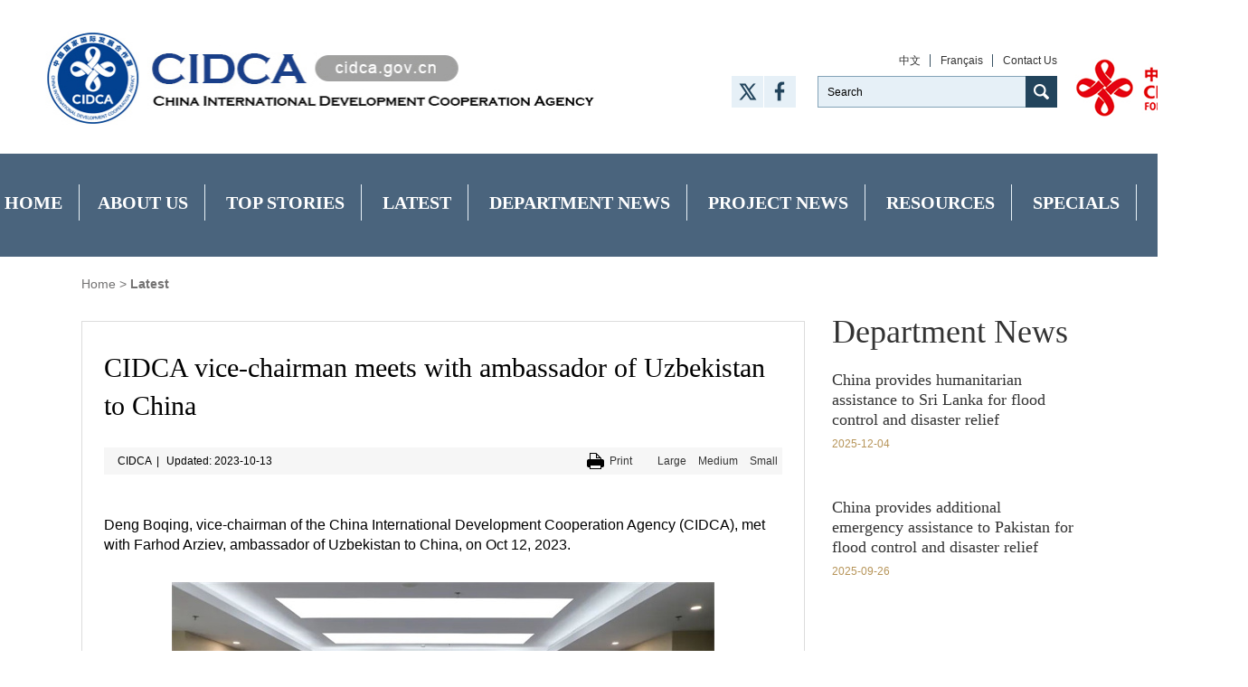

--- FILE ---
content_type: text/html
request_url: http://subsites.chinadaily.com.cn/cidca/2023-10/13/c_930859.htm
body_size: 5275
content:
<!doctype html>
<html>
<head>
<meta charset="utf-8">
<meta name="viewport" content="width=device-width, initial-scale=1.0, maximum-scale=1.0, user-scalable=0" />
  <title>CIDCA vice-chairman meets with ambassador of Uzbekistan to China</title>
   <meta name="keywords" content=""/> 
<meta name="description" content="Deng Boqing, vice-chairman of the China International Development Cooperation Agency (CIDCA), met with Farhod Arziev, ambassador of Uzbekistan to China, on Oct 12, 2023."/>
<link rel="stylesheet" href="../../c/style20210618.css">
  <style>
/*20250707*/
.isPc .header{ width:1330px; height:170px; padding-left:50px;}
.isPc .head_box{}
.isPc .index_nav{top:170px;}
.isPc .logo_pic{width:609px;}
.isPc .logo_pic img{width:609px;}
.isPc .header_r{ float:left; text-align:right; margin-left:120px; width:600px; margin-top:24px;}
.isPc .header_r_2{width:390px; float:left;}
.isPc .shareBox{float:left; width:80px; margin-right:15px;}
.isPc .shareBox li{float:left; width:35px; height:35px; margin-right:1px;}
.isPc .shareBox li a{ display:block; width:35px; height:35px;}
.isPc .shareBox li.l1{ background:#e6f0f7 url("http://subsites.chinadaily.com.cn/cidca/i/0707/share01.png") no-repeat center;}
.isPc .shareBox li.l1:hover{background:#22445c url("http://subsites.chinadaily.com.cn/cidca/i/0707/share01_h.png") no-repeat center;}
.isPc .shareBox li.l2{ background:#e6f0f7 url("http://subsites.chinadaily.com.cn/cidca/i/0707/share02.png") no-repeat center;}
.isPc .shareBox li.l2:hover{background:#22445c url("http://subsites.chinadaily.com.cn/cidca/i/0707/share02_h.png") no-repeat center;}
.isPc .shareBox li.l3{ background:#e6f0f7 url("http://subsites.chinadaily.com.cn/cidca/i/0707/share03.png") no-repeat center;}
.isPc .shareBox li.l3:hover{background:#22445c url("http://subsites.chinadaily.com.cn/cidca/i/0707/share03_h.png") no-repeat center;}
.isPc .header_r .search_box{ width:390px; height:35px; margin-top:8px;margin-left: 30px;}
.isPc .header_r_logo{width:192px; height:83px; float:right;}

.isWap .shareBox{float:left; width:110px; margin-right:15px;}

.isWap #mainNav .shareBox ul li{float:left; width:45px; height:45px; margin-right:10px;}
.isWap .shareBox li a{ display:block; width:45px; height:45px;}
.isWap .shareBox li.l1{ background:#e6f0f7 url("http://subsites.chinadaily.com.cn/cidca/i/0707/share01.png") no-repeat center;}
.isWap .shareBox li.l2{ background:#e6f0f7 url("http://subsites.chinadaily.com.cn/cidca/i/0707/share02.png") no-repeat center;}
.isWap .shareBox li.l3{ background:#e6f0f7 url("http://subsites.chinadaily.com.cn/cidca/i/0707/share03.png") no-repeat center;}
.isWap .shareBox{float:left; width:180px; margin-right:15px; margin-left:15px;}

.isPc #mainNav ul li a{padding: 0 18px 0 10px;}
.isPc .nav{line-height:70px; width:1300px; margin:0 auto;}
.isPc .header_r img {
    width: 192px;
    height: 83px;
    display: block;
}
    /*20250710*/
.isPc .w960{width:960px; margin:0 auto; position: relative;}
.isPc .rwm{width:120px; height:73px; text-align: center; position: absolute; top:0;  right:100px; color:#fff; font-family:Times, "Times New Roman", "serif";}
.isPc .rwm span{width:73px; height:73px; margin:0 auto 10px; display:block;}
.isPc .bottom{ overflow:hidden; padding-bottom:40px; height:130px;clear: both;}

.isWap .w960{width:100%;}
.isWap .rwm{ margin:0 auto; width:150; height:123px; text-align: center; color:#fff; font-size:0.28rem; font-family:Times, "Times New Roman", "serif";}
.isWap .rwm span{width:73px; height:73px; margin:0 auto 5px; display:block;}
.isWap .bottom{}
.isPc .info{ width:460px; margin:5px auto 0; font-size:14px; line-height:18px; color:#fff; text-align:center;}
.isPc .m_txt_cont p em, .isPc .m_txt_cont2 p em{
       font-style: italic; 
}
.isWap .m_txt_cont p em, .isWap .m_txt_cont2 p em{
       font-style: italic; 
}
</style>
</head>

<body>
<div id="wrapper" class="wrapper">
<div class="header header_new">
 <div class="head_box">
 <!--logo-->
  <div class="header_l">
      <!--20180828新增-->
    <div class="logo_pic pc_box logo_pic_new"><img src="../../i/e_logo_pc.jpg"/></div>
    <div class="logo_wap wap_box"><img src="../../i/xlogo_wap.jpg"/></div>
  <!--20180828新增-->
   <a href="javascript:;" class="wap_box inp_submit"><i class="ico_search"></i></a>
   <div class="clear"></div>
  </div>
 <!--logo end-->
 <!--search-->
  <div class="header_r">
	<div class="header_r_2">
     <span class="china pc_box"><a href="http://www.cidca.gov.cn/" target="_blank">中文</a></span>
    <span class="fran pc_box"><a href="http://fr.cidca.gov.cn" target="_blank">Français</a></span>
    <span class="us pc_box"><a href="../../contactus.html">Contact Us</a></span>
    <div class="search_box"> 
       <div class="shareBox">
	  <ul>
		<li class="l1"><a href="https://x.com/cidcaofficial" target="_blank"></a></li>
		<li class="l2"><a href="https://www.facebook.com/CIDCAofficial" target="_blank"></a></li>
		<li class="l3"  style="display:none"><a href="#"></a></li>
	  </ul>	
	 </div>
      <div class="search_Cont"><form action="http://en.cidca.gov.cn/search.html" method="get" name="searchform" target="_blank" onSubmit="return do_search(this)">
		
		<input name="searchText" type="text" placeholder="I Search..."  class="inp-text" value="Search" onFocus="if (value =='Search'){value =''}" onBlur="if (value ==''){value='Search'}"/>
							
                            </form></div>
                           <a href="javascript:searchform.submit()"> <div class="search_btn"></div></a>
                             <script type="text/javascript"> 
<!--
        var oInp = document.getElementById('sbm');
        var oSeInp = document.getElementById('se');
        var oSeF = document.getElementById('serF');
        oInp.onclick = function (){
            if (oSeInp.value == "SEARCH" || oSeInp.value == ""){
               alert("Please input your words!");
               return false;
            }
            else{
                   oSeF.action="http://en.cidca.gov.cn/search.html?searchText="+oSeInp.value;
                   oSeF.target = '_blank';  
               }
        
        };
        
-->
</script>
     
     
     
     <div class="clear"></div>
     </div>
    </div>
    <span class="header_r_logo pc_box">
    <a href="../../2019-11/29/c_427670.htm">
     <img src="../../i/0707/logo0707.png" alt=""></a></span>
   </div>
 <!--search end-->
 </div>
</div>
<!--navBox begin-->
 <div class="navBox">
   <a href="javascript:;" class="wap_box menuLink"></a>
     <div class="nav" id="mainNav">
        <div class="close2 wap_box"><a href="#"></a></div>
        <div class="clear"></div>
        <ul class="mainNav trans">
         <li class="has-submenu"><a class="sub" href="../../index.html">Home</a>
         <li class="has-submenu sub_arr"><a class="sub" href="../../whatwedo.html">About Us</a><a class="subBtn wap_box" href="#"></a>
          <ul  class="submenu">
            <li><a href="../../whatwedo.html">What we do</a></li>
            <li><a href="../../leadership.html">Leadership</a></li>
            <li><a href="../../department.html">Departments</a></li>
            <li><a href="../../Institutions.html">Affiliated Institutions</a></li>
            <li><a href="../../contactus.html">Contact Us</a></li>
          </ul>
         </li>
         <li class="has-submenu sub_arr"><a class="sub" href="../../topstories.html">Top Stories</a><a class="subBtn wap_box" href="#"></a>
          <ul class="submenu">
            <li><a href="../../activities.html">Activities</a></li>
            <li><a href="../../speeches.html">Speeches</a></li>
          </ul>
         </li>
         <li class="has-submenu"><a class="sub" href="../../cidcanews.html">Latest</a>
        </li>
        <li class="has-submenu"><a class="sub" href="../../departmentnews.html">Department News</a>
        </li>
        <li class="has-submenu"><a class="sub" href="../../projectnews.html">Project News</a>
        </li>
        <li class="has-submenu  sub_arr"><a class="sub" href="../../policies.html">Resources</a><a class="subBtn wap_box" href="#"></a>
         <ul  class="submenu">
            <li><a href="../../policies.html">Policies</a></li>
            <li><a href="../../documents.html">Documents</a></li>
            
          </ul>
        </li> 
        <li class="has-submenu"><a class="sub" href="../../specials.html">Specials</a></li>  
    </ul> <ul class="wap_box">
        <li class="has-submenu"><a class="sub" href="http://www.cidca.gov.cn/" target="_blank">中文</a></li>
        <li class="has-submenu"><a class="sub" href="http://fr.cidca.gov.cn" target="_blank">Français</a></li>
    </ul>
       <div class="shareBox wap_box">
	  <ul>
		<li class="l1"><a href="https://x.com/cidcaofficial" target="_blank"></a></li>
		<li class="l2"><a href="https://www.facebook.com/CIDCAofficial" target="_blank"></a></li>
		<li class="l3" style="display:none"><a href="#"></a></li>
	  </ul>	
	 </div>
  </div>
 </div> 
<!--navBox end--> 
<!--main--> 
 <div class="w">
  <div class="bread">
   <a href="../../index.html">Home</a> > <b><a href="../../cidcanews.html"  target="_blank"  class="">Latest</a></b>  </div>
  <div class="main2">
   <div class="m_cont">
    <div class="m_box2 fl">
      <!--enpproperty <articleid>930859</articleid><date>2023-10-13 16:57:28.0</date><author></author><title>CIDCA vice-chairman meets with ambassador of Uzbekistan to China</title><keyword></keyword><subtitle></subtitle><introtitle></introtitle><siteid>48</siteid><nodeid>14014</nodeid><nodename>Latest</nodename><nodesearchname>2@cidca</nodesearchname>/enpproperty--><div class="m_txt">
      <h1 id="Title_e">CIDCA vice-chairman meets with ambassador of Uzbekistan to China</h1>
      <div class="arc_info">
       <div class="arc_info_l">
       <span>CIDCA</span>|   
<span>Updated: 2023-10-13</span></div>
       <div class="arc_info_r pc_box">
<a href="javascript:Print()" class="print">Print</a>
<a href="javascript:;"  id="fontLarge">Large</a> 
<a href="javascript:;"  id="fontMedium">Medium</a>
<a href="javascript:;"  id="fontSmall">Small</a> 
</div>
       <div class="clear"></div>
      </div>
      <div class="m_txt_cont"  id="art_txt">
       <p><!--enpcontent--><p>Deng Boqing, vice-chairman of&nbsp;the China International Development Cooperation Agency (CIDCA), met with Farhod Arziev, ambassador of Uzbekistan to China, on Oct 12, 2023.&nbsp;</p><p style="text-align:center"><img id="1350949" src="http://subsites.chinadaily.com.cn/cidca/att/20231016/1697446611383000113.jpg" title="1697446611383000113.jpg" alt="1016-5.jpg"></img></p><p>Deng said that this year marks the 10th anniversary of the China-proposed Belt and Road Initiative (BRI). Over the past decade, the joint building of the Belt and Road has adhered to the principle of extensive consultation, joint contribution and shared benefits; adopted the concepts of openness, green development and integrity; pursued high standards, sustainability and benefits for the people; and achieved substantial and historic results.&nbsp;</p><p>Noting that the third Belt and Road Forum for International Cooperation will be held next week, Deng said that China is ready to work with Uzbekistan and other countries to unswervingly promote high-quality Belt and Road cooperation, see the cooperation thrive and expand further, and inject new and strong impetus into the building of a community with a shared future for mankind.&nbsp;</p><p>Arziev said that Uzbekistan firmly supports the China-proposed BRI. Over the past decade, the two sides have witnessed further expansion of cooperation areas, constantly increasing common interests and continuous achievements in cooperation, he said, adding that Uzbekistan is willing to make more contributions to promoting bilateral cooperation in various fields.&nbsp;</p><p>He thanked China for its long-term support and assistance to his country over the years and expressed his expectation of learning from China&#39;s development experience in such areas as tourism, agriculture and poverty reduction.&nbsp;</p><p>The two sides also held in-depth exchanges on specific cooperation projects.</p><p style="text-align:center"><img id="1350950" src="http://subsites.chinadaily.com.cn/cidca/att/20231016/1697446638738080317.jpg" title="1697446638738080317.jpg" alt="1016-6.jpg"></img></p><!--/enpcontent--></p>

      </div>
      
    </div>
      <div class="art-share share pc_box" style="display:none">
        <a onClick="javascript:bShare.share(event,'twitter',0);return false;" style="cursor:pointer; "  class="ico-share ico-share2">&nbsp;</a>
        <a onClick="javascript:bShare.share(event,'facebook',0);return false;" style="cursor:pointer; "  class="ico-share ico-share3">&nbsp;</a>
        <a onClick="javascript:bShare.share(event,'weixin',0);return false;" style="cursor:pointer; "  class="ico-share ico-share4">&nbsp;</a>
        <a onClick="javascript:bShare.share(event,'sinaminiblog',0);return false;" style="cursor:pointer; "  class="ico-share ico-share5">&nbsp;</a>
              
        </div>

    </div>
    <div class="pc_r fr pc_box">
     <h2><a href="../../departmentnews.html">Department News</a></h2>
            <div class="pc_r_box"> 
 
  <p> <a href="../../2025-12/04/c_1145554.htm" >China provides humanitarian assistance to Sri Lanka for flood control and disaster relief</a></p>
      <span>2025-12-04</span>
     </div>     	
       <div class="pc_r_box"> 
 
  <p> <a href="../../2025-09/26/c_1129146.htm" >China provides additional emergency assistance to Pakistan for flood control and disaster relief</a></p>
      <span>2025-09-26</span>
     </div>     	
 
    </div>
    <div class="clear"></div>
   </div>
   
  </div>
 </div>
<!--main end--> 
<!--bottom-->
   <div class="bottom">
    <div class="w960">
		 <div class="rwm wap_box">
	      <span><img src="../../i/0707/rwm.png"/></span>
		  <p>Follow us on WeChat</p>
	     </div>
    <div class="info">Copyright © <script> 
var oTime = new Date();
document.write(oTime.getFullYear());
</script>  China International Development Cooperation Agency.
All rights reserved. Presented by China Daily.<br>
  <a href="https://beian.miit.gov.cn/#/Integrated/index" target="_blank" style="color:#fff;">京ICP备18041594号-1</a><br />
 京公网安备 11010202005508号</div>
      <div class="rwm pc_box">
	      <span><img src="../../i/0707/rwm.png"/></span>
		  <p>Follow us on WeChat</p>
	     </div>
	   </div>
   </div>
<!--bottom end-->
</div>
 <script type="text/javascript" language="javascript"> 
<!--
            function Print()
{
     
        var Title_e=document.all.Title_e.innerHTML;
    var art_txt = document.all.art_txt.innerHTML;
 
 
var PartIII= '<div align="center" class="w" style="width:800px;background-color:#ffffff;padding-left:10px; padding-bottom:10px; font-family:Verdana, Arial, Helvetica, sans-serif;font-size:1.5em;margin-top:30px;">'+Title_e+'<\/div>';
var PartIV= '<div align="left" class="w" style="width:800px; background-color:#ffffff; padding-bottom:10px; padding-left:10px;">'+art_txt+'<div align="center" style="margin-top:20px;">Copyright By chinadaily.com.cn. All rights reserved<\/div><\/div>';
 
document.body.innerHTML =PartIII+PartIV;
window.print();
 
}
-->
</script>
<script src="http://subsites.chinadaily.com.cn/cidca/att/2482.files/j/jquery-1.8.1.min.js"></script>
<script src="http://subsites.chinadaily.com.cn/cidca/att/2482.files/j/public.js"></script>
<script language="JavaScript" type="text/javascript">
window.onload = function(){
       var oDiv = document.getElementById('art_txt');
	   var oLarge = document.getElementById('fontLarge');
	   var oMedium = document.getElementById('fontMedium');
	   var oSmall = document.getElementById('fontSmall');
	   var oFontSize = null;
		function getStyle(obj,attr){	 
		   return  obj.currentStyle ? obj.currentStyle[attr] : getComputedStyle(obj)[attr];	 
		}
		
        oFontSize = parseInt(getStyle(oDiv,'fontSize'));
	   
		function css(obj,attr,value){
		  
				if(arguments.length == 2){
				return getStyle(obj,attr);
				}
				else if(arguments.length == 3){
				   obj.style[attr] = value;
				}		  
		  }

		  oLarge.onclick = function(){

				css(oDiv,'fontSize',oFontSize+4+'px');
				
		  };
		  
		  oMedium.onclick = function(){

				css(oDiv,'fontSize',oFontSize+2+'px');

		  };
		  
		  oSmall.onclick = function(){
				css(oDiv,'fontSize',oFontSize-2+'px');
		  };

};

</script>
</body>
</html>


--- FILE ---
content_type: text/css
request_url: http://subsites.chinadaily.com.cn/cidca/c/style20210618.css
body_size: 10791
content:
@charset "utf-8";
body {overflow-y: scroll;*overflow-y: auto;}
body,div,dl,dt,dd,ul,ol,li,h1,h2,h3,h4,h5,h6,pre,code,form,fieldset,legend,input,textarea,p,blockquote,th,td,hr,button,article,aside,details,figcaption,figure,footer,header,hgroup,menu,nav,section {margin: 0;padding: 0;}
article,aside,details,figcaption,figure,footer,header,hgroup,menu,nav,section {display: block;}
body,button,input,select,textarea,pre {font: 12px/1.5 'arial', tahoma, \5b8b\4f53;}
input,select,textarea {font-size: 100%;}
th {text-align: inherit;}
fieldset,img {border: 0;}
img {vertical-align: top; width:100%;}
iframe {display: block;}
abbr,acronym {border: 0;font-variant: normal;}
del {text-decoration: line-through;}
address,caption,cite,code,dfn,em,th,var {font-style: normal;font-weight: 500;}
ol,ul {list-style: none;}
caption,th {text-align: left;}
h1,h2,h3,h4,h5,h6 {font-size: 100%;font-weight: 500;}
a{color: #333;text-decoration: none;outline: none;blr: expression(this.onFocus=this.blur());-webkit-tap-highlight-color:rgba(0,0,0,0);}
a:focus {outline: none;text-decoration:none;}
a:hover {text-decoration: underline;}i {font-style: normal;}
input:focus,
textarea:focus,
keygen:focus,
select:focus {outline:none;outline-offset: 0px;}
::-webkit-input-placeholder { color:#8aa4b6; }
::-moz-placeholder { color:#8aa4b6; } /* firefox 19+ */
:-ms-input-placeholder { color:#8aa4b6; } /* ie */
input:-moz-placeholder { color:#8aa4b6; }

.cf:after {visibility: hidden;display: block;font-size: 0;content: " ";clear: both;height: 0;}
.cf {zoom: 1;}
.fl {float: left;}
.fr {float: right;}
.clear{ clear:both;}
.pt40{padding-top:40px;}
.mr20{ margin-right:20px;}
.mt10 {margin-top: 10px;}
.mt15 {margin-top: 15px;}
.mt25 {margin-top: 25px;}
.mt30 {margin-top: 30px;}
.mt40 {margin-top: 40px;}
.mt60 {margin-top: 60px;}
.mb15 {margin-bottom:15px;}
.mb35 {margin-bottom:35px;}

/* pc 设备 */
html.isPc{}
html.isPc .wap_box{display:none;}
/* wap 设备 */
/* 媒体查询 */
html.isWap{font-size:50px;}
html.isWap a:hover{text-decoration:none;}
@media screen and (min-width:320px){
	html.isWap{font-size:50px;}
}
@media screen and (min-width:360px){
	html.isWap{font-size:56px;}
}
@media screen and (min-width:400px){
	html.isWap{font-size:62px;}
}
@media screen and (min-width:480px){
	html.isWap{font-size:75px;}
}
@media screen and (min-width:560px){
	html.isWap{font-size:87px;}
}
@media screen and (min-width:640px){
	html.isWap{font-size:100px;}
}
html.isWap body{font-size:0.24rem;}
html.isWap .pc_box{display:none;}
body{overflow-x:hidden; background:#fff;}
.wrapper{display:none;}
.isPc .wrapper{}
.isPc .w{width:1100px;margin:0px auto;}
.isPc .bdy{background:#395263 url(http://subsites.chinadaily.com.cn/cidca/i/bdy_bg.png) no-repeat left top; width:100%; height:6px;}

.isWap .w{width:100%;margin:0px auto;}
.isWap .bdy{background:#395263 url(http://subsites.chinadaily.com.cn/cidca/i/bdy_bg.png) no-repeat -8rem top; width:100%; height:6px;}
/*header*/
.isPc .header{ width:1290px; margin:0 auto; height:140px;}
.isPc .head_box{ padding:34px 0 40px;}
.isPc .header_l{ float:left;}
.isPc .logo{ float:left; width:65px; height:68px; margin-right:15px;}
.isPc .logo img{width:100%;}
.isPc .logo_t1 b{ float:left; font-family:"Times New Roman", Times, serif; font-weight:normal; color:#1d5b86; font-size:35px; line-height:35px; margin-right:6px;}
.isPc .logo_t1 .logo_add{float:left; display:block; background:#a1a1a0; margin-top:5px; width:134px; height:25px; line-height:25px; text-align:center; font-size:17px; font-family:Arial, Helvetica, sans-serif; color:#fff; border-radius:20px;}
.isPc .logo_t{float:left; width:560px;}
.isPc .logo_t1,.isPc .logo_t2{ width:100%; height:20px;}
.isPc .logo_t1{height:36px;}
.isPc .logo_t2{font-family:"Times New Roman", Times, serif; text-align:left; font-size:25px; }
.isPc .header_r{ float:right; text-align:right;}
.isPc .header_r .china,.isPc .header_r .fran{ font-size:12px; padding-right:10px; margin-right:8px; border-right:1px solid #395263;}
.isPc .header_r .search_box{ width:265px; height:35px; margin-top:8px;}
.isPc .header_r .search_Cont{float:left;  width:229px; height:33px; border:1px solid #83a2b7; border-right:0;}
.isPc .search_box .search_Cont input{ width:219px; height:33px; *height:30px; *line-height:30px; background:#e6f0f7; border:0; padding-left:10px;}
.isPc .search_box .search_btn{ float:left; width:35px; height:35px; background:#22445c url(http://subsites.chinadaily.com.cn/cidca/i/fdj_s.png) no-repeat center;}
.isPc .search_box .search_btn a{ display:block; width:35px; height:35px;}

.isWap .header{ width:100%; margin:0 auto 0.35rem;}
.isWap .head_box{ padding:0.4rem 0.2rem 0;}
.isWap .header_l{}
.isWap .logo{ float:left; width:1.1rem; height:1.1rem; margin-right:0.2rem;}
.isWap .logo img{width:100%;}
.isWap .logo_t1 b{ font-family:"Times New Roman", Times, serif; font-weight:normal; color:#1d5b86; font-size:0.75rem; line-height:0.7rem; margin-right:6px;}
.isWap .logo_t1 .logo_add{float:left; display:block; background:#a1a1a0; width:2.4rem; height:0.4rem; line-height:0.4rem; text-align:center; font-size:0.3rem; font-family:Arial, Helvetica, sans-serif; color:#fff; border-radius:0.15rem;}
.isWap .logo_t{float:left; width:2.4rem;}

.isWap .search_box{ position:absolute; left:0; z-index:2; background:#22445c; padding:0.3rem 2%; top:1.74rem; width:98%;}
.isWap .inp_submit{ position:absolute; display:block; right:1rem; top:0.6rem; width:0.8rem; height:0.8rem; padding:0; background: url(http://subsites.chinadaily.com.cn/cidca/i/wap/fdj_wap.png) no-repeat center; background-size:0.41rem 0.45rem; }
.isWap .search_Cont{ float:left; width:5.15rem; height:0.7rem; border-top-left-radius:3px; border-bottom-left-radius:3px; background:#1d5b86; padding-top:0.08rem; padding-left:0.2rem; }
.isWap .search_Cont input{width:100%; height:0.65rem; line-height:0.65px; border:0; margin-right:0.1rem; background:#1d5b86; color:#cbeeff; font-size:0.3rem;}
.isWap .search_btn{ float:left; display:block; width:0.8rem; height:0.78rem; background:#1d5b86 url(http://subsites.chinadaily.com.cn/cidca/i/fdj_b.png) no-repeat center; display:block; background-size:0.36rem 0.36rem; border-top-right-radius:3px; border-bottom-right-radius:3px;}
.isWap .search_btn a{display:block; width:0.7rem; height:0.7rem;}
/* nav */
.isPc .navBox{ position:relative; width:1380px; left:50%; margin-left:-690px; height:114px;  background:#36536f; filter:alpha(opacity=90); -moz-opacity:0.9; opacity: 0.9;}
.isPc .nav{line-height:70px; width:1200px; margin:0 auto;}
.isPc .menuLink{display: none;}
.isPc #mainNav{ height:70px; text-transform:uppercase;position:relative; z-index:999;}
.isPc #mainNav ul{margin:0 auto; line-height:70px;}
.isPc #mainNav ul li { display: inline-block; float:left\9; padding:22px 5px; }
.isPc #mainNav ul li.sub_arr:hover{ background:url(http://subsites.chinadaily.com.cn/cidca/i/nav_arr.png) no-repeat center bottom; }
.isPc #mainNav>ul li ul li:hover{ border-top:0;}
.isPc #mainNav ul li a{display:inline-block;line-height:40px;color:#fff; font-size: 20px; font-weight:bold; font-size: 18px\9; font-family:"Times New Roman", Times, serif; padding:0 20px 0 10px; border-right:1px solid #e6f0f7;}
.isPc #mainNav ul {list-style: none;}
.isPc #mainNav ul li:hover ul {display: block;}
.isPc #mainNav ul ul {top: 114px; left:0;}
.isPc #mainNav ul ul li { display: block; padding: 3px 0 5px 10px; margin-left:70px; margin-right:0; float:left; line-height:28px; background:url(http://subsites.chinadaily.com.cn/cidca/i/lis_dian.png) no-repeat left 15px;}
.isPc #mainNav ul ul li a {color:#000;  padding:0 5px; font-size: 20px;display:block; height:28px; font-weight:normal; line-height:32px; border-right:0;}
.isPc #mainNav ul li a:hover{ text-decoration:none;}
.isPc #mainNav ul ul li a:hover{ text-decoration:underline;}
.isPc #mainNav ul ul i{position: absolute;top:-10px; left:50%; margin-left:-35px; width: 100%; height: 7px; display: block; }
.isPc .submenu{position:absolute; width:1200px; background:#fff; left:0; padding:20px 0; display:none;filter:alpha(opacity=85);  /* ie 有效*/-moz-opacity:0.85; /* Firefox  有效*/opacity: 0.85; /* 通用，其他浏览器  有效*/}
.isPc .submenu li a{ text-align:left;display:block;padding:0 10px;font-size:20px;margin-top:0;color:#000; font-style:normal;font-weight:normal;text-transform:capitalize; margin-right:0; font-family:"Times New Roman", Times, serif;}
.isPc #mainNav li.has-submenu .subBtn{ display:none; width:0;}
.isPc .disblock{display:block;}

.isWap .nav{position:absolute; z-index:9999; background:#22445d; top:1.95rem; left:0; width:100%; height:1000px; display:none;}
.isWap .inp_submit2{ position:absolute; display:block; left:0; top:0; width:1.58rem; height:1.58rem; padding:0; background:url(http://subsites.chinadaily.com.cn/cidca/i/wap/sh_ico.png) no-repeat center; background-size:0.75rem 0.75rem;}	
.isWap .close2{ width:100%; height:1.58rem; border-bottom:1px solid #1d5a86; }
.isWap .close2 a{ float:right; display:block; width:1.58rem; height:1.58rem; background:url(http://subsites.chinadaily.com.cn/cidca/i/wap/wap_close.png) no-repeat center; background-size:0.75rem 0.75rem;}
.isWap .navBox{ position:absolute; top:0; left:0; width:100%;}
.isWap .nav_submit{ width:20px; height:20px; display:block; background:#0191d7;}
.isWap .menuLink{display: block; position:absolute; z-index: 999; font-size: 40px; width:0.7rem; height:0.7rem; background:url(http://subsites.chinadaily.com.cn/cidca/i/wap/nav_wap.png) no-repeat center; background-size:0.4rem 0.47rem; right:0.2rem; top:0.65rem;}
.isWap #mainNav { font-family:"Times New Roman", Times, serif; min-width: inherit; float: none; width:100%; background-size:cover; box-sizing: content-box; font-size:0.3rem; position:relative; left:0px; top:0;}
.isWap #mainNav.active {max-height: 100%;}
.isWap #mainNav ul ul i{display: none;}
.isWap #mainNav li .submenu li a{color:#fff;}
.isWap #mainNav li.has-submenu .Ch{ font-family:"微软雅黑";}
.isWap #mainNav li.has-submenu .sub{width:70%; float:left;}
.isWap #mainNav li.has-submenu .subBtn{ float:left; display:inline; width:0.52rem; height:0.52rem; background: url(http://subsites.chinadaily.com.cn/cidca/i/wap/jia.png) no-repeat center center; background-size:0.24rem 0.24rem;}
.isWap #mainNav li.has-submenu a.subBtn.active{background:url(http://subsites.chinadaily.com.cn/cidca/i/wap/jian.png) no-repeat center center; background-size:0.32rem 0.32rem;}
.isWap #mainNav ul {list-style: none;position: relative;display: inline; background:#017ebe;}
.isWap #mainNav ul li {display: block;  float:none; width: 100%; text-transform:uppercase;  }
.isWap #mainNav ul li a {color:#fff; font-size:0.36rem; position: relative; display: block;padding:0.15rem 0.1rem 0.15rem 0.4rem;  text-transform:uppercase;}	
.isWap #mainNav ul li > ul.sub-menu {width: 100%;padding: 4px 0;background-clip: padding-box; padding: 0px;background-clip: padding-box; }
.isWap #mainNav ul ul {display: none;position: absolute;top: 100%;overflow: hidden;max-height: 0;display: inherit;position: relative; left: auto; top: auto;box-shadow: none;border: none; padding:0; width:100%;}
.isWap #mainNav ul ul.active {max-height: 100%;}
.isWap #mainNav ul ul > li {border-top:0; position: relative;display: block;  width:100%;padding: 0; border-bottom:0; }
.isWap #mainNav ul ul > li a {height: auto; font-size:0.3rem;  padding:0.2rem 0.1rem 0.2rem 0.5rem; height: auto; text-decoration: none; border-bottom:0; text-transform:capitalize;} 
.isWap #mainNav ul ul > li a:hover{background: #017cb8; color:#fff; border-radius:3px;}
.isWap .menuBg{background:#0191d7;}
.isWap .closeNav{ float:right; width:1.58rem; height:1.58rem; position:absolute; z-index:9999999; right:0;}
.isWap .closeNav a{ display:block; width:100%; height:1.58rem; background:url(http://subsites.chinadaily.com.cn/cidca/i/wap/close.png) no-repeat center; background-size:0.75rem 0.75rem;}

/*focus*/
.isPc .focuswid{position:relative;overflow:hidden;height:910px;z-index:11;}
.isPc .flash{height:910px;}
.isPc .flash li{width:1380px; overflow:hidden;background-position:50% 0;background-repeat:no-repeat;position:absolute;top:0;left:50%; margin-left:-690px;}
.isPc .menubox{word-spacing:-3em;font-size:0;line-height:0;text-align:center;position:absolute;bottom:40px;right:0;width:100%;}
.isPc .menubox b{margin-right:10px;display:inline-block;*display:inline;*zoom:1;word-spacing:normal;overflow:hidden;width:19px;height:19px;background:url(http://subsites.chinadaily.com.cn/cidca/i/dian.png) no-repeat right center;margin:0 2px 0 0;cursor:pointer;margin-left:3px;}
.isPc .menubox b.current{background-position:0px 0;}
.isPc .flash{overflow:hidden;margin:0 auto;position:relative;background-position:50% 0;background-repeat:no-repeat;}
.isPc .focus-ins span{width:75px;height:75px;background:url(http://subsites.chinadaily.com.cn/cidca/i/focus_arr.png) no-repeat left top; position:absolute;top:58%;margin-top:200px;z-index:99999;cursor:pointer;}
.isPc .focus-ins span.arrlft{left:0; margin-left:-77px;}
.isPc .focus-ins span.arrrgt{background-position:100% 0;right:0; margin-right:-77px;}
.isPc .flash li p{position:absolute;bottom:0; text-align:left; width:100%; height:160px; padding:170px 0 0; background:url(http://subsites.chinadaily.com.cn/cidca/i/font_txt.png) repeat-x left bottom;overflow:hidden; }
.isPc .flash li p b,.isPc .flash li p span{position:relative;color:#fff;display:block;}
.isPc .flash li p b{font-weight:normal; font-size:30px;line-height:36px; font-family:"Times New Roman", Times, serif; padding-top:30px;}
.isPc .flash li p span{font-size:20px;line-height:25px;display:inline-block;vertical-align:top;padding-top:10px;}
.isPc #a1{display:none;position:absolute;left:50%;top:50%;margin:-182px 0 0 -315px;z-index:9999;}
.isPc .overbg{display:none;font-size:0;line-height:0;width:100%;height:100%;position:fixed;left:0;top:0;background:rgba(0,0,0,0.6) none repeat scroll 0 0!important;filter:Alpha(opacity=60);background:#000;z-index:999;}
.isPc .flash li a{color:#fff;}
.isPc .flash li a:hover{text-decoration:none;}

.isWap .focuswid{ position:relative; overflow:hidden;height:5.3rem;z-index:1; margin-bottom:0.1rem;}
.isWap .flash{height:5.3rem;overflow:hidden;margin:0 auto;position:relative;}
.isWap .flash li{width:100%;overflow:hidden;background-position:center; background-repeat:no-repeat; background-size:150% 6.4rem; position:absolute; left:0; top:0;}
.isWap .flash li img{width:100%; height:6.4rem;}
.isWap .menubox{word-spacing:-3em;font-size:0;line-height:0; position:absolute; z-index:9999999; bottom:0.4rem; right:0; left:50%; width:100%; margin-left:-1rem;}
.isWap .menubox b{margin-right:10px; display:inline-block;*display:inline;*zoom:1;word-spacing:normal;overflow:hidden;width:0.25rem;height:0.25rem;background:url(http://subsites.chinadaily.com.cn/cidca/i/dian.png) no-repeat -0.26rem center; background-size:0.5rem 0.25rem; cursor:pointer;margin:0 0 0 8px;}
.isWap .menubox b.current{background-position:0px 0;}
.isWap .arrrgt{ display:none;}
.isWap .flash li p{position:absolute;bottom:0px; left:0; margin:0;width:90%; height:1.2rem; padding:15px 5%;background:rgba(0,0,0,0.6);overflow:hidden;}
.isWap .flash li p b{ font-family:"Times New Roman", Times, serif; color:#fff; font-weight:normal; font-size:0.32rem; line-height:0.4rem; overflow : hidden;text-overflow: ellipsis;display: -webkit-box;-webkit-line-clamp: 2;-webkit-box-orient: vertical;}
.isWap .flash li a{color:#fff;}
.isWap .flash li a:hover{text-decoration:none;}

/* focus2 */
.isPc .focus2{width:1100px; margin:60px auto 0;}
.isPc h2{ width:100%; font-size:36px; font-family:"Times New Roman", Times, serif; text-align:center; line-height:45px; text-transform:uppercase; margin-bottom:10px;}
.isPc .focus2{ padding-top:10px;}
.isPc .ev_slider li{ float:left; width:345px; margin-right:30px; margin-bottom:60px;}
.isPc .ev_slider li img{width:100%;}
.isPc .focus2 li.mr0{ margin-right:0;}
.isPc .ev_slider li .list_date a{ display:block; height:220px;}
.isPc .ev_slider li .list_date{padding-bottom:5px; background:url(http://subsites.chinadaily.com.cn/cidca/i/bdy_bg.png) no-repeat -510px bottom;}
.isPc .ev_slider li .list_txt{ margin-top:20px;}
.isPc .ev_slider li .list_tit{ margin-bottom:10px; font-size:24px; line-height:28px; font-family:"Times New Roman", Times, serif;}
.isPc .ev_slider li .list_txt span{ font-size:12px; display:block; margin-bottom:5px; color:#b69458;}
.isPc .ev_slider li .list_txt p{ font-size:16px; line-height:22px;}
.isPc .ev_slider li .list_txt .more{ margin-top:15px; width:64px; height:23px; background:url(http://subsites.chinadaily.com.cn/cidca/i/more.png) no-repeat left center;}
.isPc .ev_slider li .list_txt .more a{ display:block; width:100%; height:23px;}

/*ev_slider2*/
.isPc .ev_slider2 li{float:left; width:345px; margin-right:30px; margin-bottom:60px; background:url(http://subsites.chinadaily.com.cn/cidca/i/bdy_bg.png) no-repeat -510px top; padding-top:5px;}
.isPc .ev_slider2 li .list_txt{ margin-top:20px;}
.isPc .ev_slider2 li .list_tit{ margin-bottom:10px; font-size:24px; line-height:28px; font-family:"Times New Roman", Times, serif;}
.isPc .ev_slider2 li .list_txt span{ font-size:12px; display:block; margin-bottom:5px; color:#b69458;}

.isWap .ev_slider2 li{ width:94%; margin:0 3%; margin-bottom:0.3rem; background:url(http://subsites.chinadaily.com.cn/cidca/i/bdy_bg.png) no-repeat -510px top; padding-top:5px;}
.isWap .ev_slider2 li .list_txt{ margin-top:20px;}
.isWap .ev_slider2 li .list_tit{ margin-bottom:10px; font-size:0.38rem; line-height:0.44rem; font-family:"Times New Roman", Times, serif;}
.isWap .ev_slider li .list_txt span{ font-size:0.24rem; display:block; margin-bottom:0; color:#b69458;}
.isWap .ev_slider2 li .list_txt span{ font-size:0.24rem; display:block; margin-bottom:0; color:#b69458;}

.isWap .focus2{overflow:hidden;zoom:1;position:relative;font-family:Times;}
.isWap .focus2 h2{ font-size:0.4rem; text-align:center; text-transform:uppercase; padding-bottom:0.12rem;}
.isWap .focus2 .sliderInner,
.isWap .focus2 .ev_slider li{width:100%;overflow:hidden;zoom:1;}
.isWap .focus2 .sliderInner{}
.isWap .focus2 .ev_slider li{display:inline;float:left;position:relative;}
.isWap .focus2 .ev_slider a{display:block;}
.isWap .focus2 .ev_slider img{display:block;width:100%;}
.isWap .focus2 .list-mask{}
.isWap .ev_slider li .list_txt{ margin-top:0.2rem; padding:0 0.2rem;}
.isWap .ev_slider li .list_tit{ margin-bottom:10px; font-size:0.36rem; line-height:0.44rem; font-family:"Times New Roman", Times, serif;}
.isWap .focus2 .btn_prev{left:8px;background: url(http://subsites.chinadaily.com.cn/cidca/i/f_arr_l.png) no-repeat;}
.isWap .focus2 .btn_next{right:8px;background: url(http://subsites.chinadaily.com.cn/cidca/i/f_arr_r.png) no-repeat;}
.isWap .focus2 .sliderCur{width:100%;left:50%; margin-left:2.5rem; bottom:2px;}
.isWap .focus2 .sliderCur a{display:inline-block;width:0.2rem;height:0.2rem; border-radius:50%; background:#83a2b7; color:#fff; margin:0px 7px;}
.isWap .focus2 .sliderCur a.cur{background:#b69459;}
.isWap .focus2 .ev_slider{ margin-bottom:0.7rem;}

/*t_red*/
.isPc .t_red{ width:100%; background:#e6f0f7; padding:45px 0;}
.isPc .t345{ float:left; background:url(http://subsites.chinadaily.com.cn/cidca/i/t_red_bg.png) no-repeat; width:299px; padding:23px 26px; height:88px; margin-right:23px;}
.isPc .t345 h3{ font-size:18px; font-weight:bold; font-family:"Times New Roman", Times, serif; text-transform:uppercase; display:inline-block; padding:0 5px; height:30px;  line-height:30px; border-radius:5px; margin-bottom:10px; background:#fff; text-align:center;}
.isPc .t345 h3 a{ text-decoration:none;}
.isPc .t345 p{ font-size:15px; line-height:20px; color:#fff;}
.isPc .t345 p a{color:#fff;}
.isPc .t_red .mr0{ margin-right:0;}

.isWap .t_red{ width:100%; background:#e6f0f7; padding:0.4rem 0 0.2rem;}
.isWap .t345{ background:url(http://subsites.chinadaily.com.cn/cidca/i/t_red_bg.png) repeat-x left top; width:85%; padding:0.3rem;margin:0 auto 0.2rem;}
.isWap .t345 h3{ font-size:0.26rem; font-weight:bold; font-family:"Times New Roman", Times, serif; text-transform:uppercase; width:2.2rem; height:0.4rem;  line-height:0.4rem; border-radius:5px; margin-bottom:10px; background:#fff; text-align:center;}
.isWap .t345 p{  width:100%; font-size:0.24rem; line-height:0.26rem; color:#fff;}
.isWap .t345 p a{color:#fff;}
.isWap .t_red .mr0{}
/* i_slider */
.isPc .i_slider{width:1100px;height:680px;margin:55px auto 80px;position:relative;}
.isPc .i_slider h2{ width:100%; font-size:36px; font-family:"Times New Roman", Times, serif; text-align:center; line-height:45px; text-transform:uppercase; margin-bottom:15px;}
.isPc .i_slider .sliderBox{width:1100px;height:545px;overflow:hidden;position:relative;}
.isPc .i_slider .sliderInner,
.isPc .i_slider .sliderInner li{}
.isPc .i_slider .sliderInner{width:1100px;height:545px;}
.isPc .i_slider .sliderInner ul{}
.isPc .i_slider .sliderInner li{display:inline;float:left;position:absolute;overflow:hidden;display:none;}
.isPc .i_slider .sliderInner img{width:820px;height:545px;}
.isPc .i_slider p{ background:#fff; filter:alpha(opacity=85);-moz-opacity:0.85;opacity: 0.85; position:absolute;width:90%;left:0px;bottom:0px;padding:15px 5%;text-align:left; font-size:25px;line-height:25px; font-family:"Times New Roman", Times, serif;}
.isPc .i_slider a{display:block; color:#000;}
.isPc .i_slider .sliderCur{position:absolute;width:100%;left:0px;bottom:20px;text-align:center; color:#fff;}
.isPc .i_slider .sliderCur a{display:inline-block;width:25px;height:25px;font-size:12px;line-height:25px;background:#83a2b7; color:#fff; margin:0px 7px;}
.isPc .i_slider .sliderCur a:hover{ text-decoration:none; cursor:default;}
.isPc .i_slider .sliderCur a.cur{background:#b69459;}
.isPc .i_slider .slider_btn{position:absolute;width:80px;height:80px;background:url(http://subsites.chinadaily.com.cn/cidca/i/slider_btn.png) no-repeat;top:50%;margin-top:-40px;font-size:0px;line-height:0px;z-index:9;}
.isPc .i_slider .btn_prev{background-position:0px 0px;left:50%;margin-left:-460px;}
.isPc .i_slider .btn_prev:hover{background-position:0px -90px;}
.isPc .i_slider .btn_next{background-position:-90px 0px;left:50%;margin-left:380px;}
.isPc .i_slider .btn_next:hover{background-position:-90px -90px;}

.isWap .i_slider{height:6.4rem; margin-bottom:0.6rem;}
.isWap .i_slider .sliderInner,
.isWap .i_slider .sliderInner li{ height:5.58rem;overflow:hidden;}
.isWap .i_slider,
.isWap .i_slider .sliderInner{width:100%;position:relative;}
.isWap .i_slider h2{ font-family:"Times New Roman", Times, serif; font-size:0.4rem; padding:0.5rem 0 0.12rem; text-align:center;}
.isWap .i_slider{}
.isWap .i_slider .sliderInner{}
.isWap .i_slider .sliderInner li{ position:relative; display:inline;float:left;}
.isWap .i_slider .sliderInner li span{ display:block; height:4rem;}
.isWap .i_slider .sliderInner img{display:block;height:100%;}
.isWap .i_slider li p{ background:rgba(255,255,255,0.55); position:absolute; text-align:left; left:0px;bottom:1.1rem; padding:0.2rem 3%; width:94%;  font-size:0.38rem; height:1.2rem; line-height:0.44rem; font-family:"Times New Roman", Times, serif;}
.isWap .i_slider li a{display:block; color:#000;}
.isWap .i_slider .sliderCur{position:absolute;width:100%;left:0px;bottom:2px;text-align:center; color:#fff; margin-top:20px;}
.isWap .i_slider .sliderCur a{display:inline-block;width:25px;height:25px;font-size:12px;line-height:25px;background:#83a2b7; color:#fff; margin:0px 7px;}
.isWap .i_slider .sliderCur a.cur{background:#b69459;}
.isWap .i_slider .slider_btn{position:absolute;width:80px;height:80px;background:url(http://subsites.chinadaily.com.cn/cidca/i/slider_btn.png) no-repeat;top:50%;margin-top:-40px;font-size:0px;line-height:0px;z-index:9; display:none;}
.isWap .i_slider .btn_prev{background-position:0px 0px;left:50%;margin-left:-460px;}
.isWap .i_slider .btn_prev:hover{background-position:0px -90px;}
.isWap .i_slider .btn_next{background-position:-90px 0px;left:50%;margin-left:380px;}
.isWap .i_slider .btn_next:hover{background-position:-90px -90px;}

/* banner */
.isPc .banner00{overflow:hidden;zoom:1;font-family:Times; background:#83a2b7; padding:30px 0;}
.isPc .banner00 .focus3{width:1100px; margin:0 auto;}
.isPc .banner00 .sliderInner0,
.isPc .banner00 .sliderInner0 li{width:1100px;height:505px;overflow:hidden;zoom:1;position:relative;}
.isPc .banner00 .sliderInner0{}
.isPc .banner00 .sliderInner0 li{display:inline;float:left;}
.isPc .banner00 .sliderInner0 a{display:block;}
.isPc .banner00 .sliderInner0 .list-pic{ display:block;width:795px;height:505px;}
.isPc .banner00 .sliderInner0 .list-pic img{width:100%;}
.isPc .banner00 .list-mask{position:absolute;width:240px;  padding:30px; height:446px;background:url(http://subsites.chinadaily.com.cn/cidca/i/opa.png) repeat;right:0;bottom:0px;}
.isPc .banner00 .list-text{height:100%;margin:0px auto;}
.isPc .banner00 .list-text b{ display:block; display:inline-block; padding:0 5px; height:30px; line-height:30px; margin-bottom:30px; text-align:center; background:#fff; border-radius:5px; font-size:18px; text-transform:uppercase; }
.isPc .banner00 .list-text h3{ font-size:30px; line-height:36px; color:#fff; font-family:"Times New Roman", Times, serif; margin-bottom:10px;}
.isPc .banner00 .list-text p{font-size:16px;line-height:22px;color:#b3cdde; margin-bottom:25px;}
.isPc .banner00 .list-text .more2{width:64px; height:23px; background:url(http://subsites.chinadaily.com.cn/cidca/i/more2.png) no-repeat left top;}
.isPc .banner00 .list-text .more2 a{ display:block; width:100%; height:23px;}
.isPc .banner00 .sliderCur{ position:absolute; right:100px; bottom:20px; font-size:0px;line-height:0px;text-align:center;padding:20px 0;}
.isPc .banner00 .sliderCur a{display:inline-block;*display:inline;*zoom:1;word-spacing:normal;overflow:hidden;width:19px;height:19px;background:url(http://subsites.chinadaily.com.cn/cidca/i/dian2.png) no-repeat right center;margin:0 2px 0 0;cursor:pointer;margin-left:10px;}
.isPc .banner00 .sliderCur a.cur{background-position:0px 0;}

.isWap .banner00{overflow:hidden;zoom:1;position:relative;font-family:Times; background:#83a2b7; padding-top:0.6rem;}
.isWap .banner00 .sliderInner0,
.isWap .banner00 .sliderInner0 li{width:100%;overflow:hidden;zoom:1;}
.isWap .banner00 .sliderInner0{}
.isWap .banner00 .sliderInner0 li{display:inline;float:left;position:relative;}
.isWap .banner00 .sliderInner0 a{display:block;}
.isWap .banner00 .sliderInner0 .list-pic{ display:block;width:100%;height:4.5rem;}
.isWap .banner00 .sliderInner0 .list-pic img{display:block;width:94%; margin:0 auto; height:3.8rem; padding-top:0.7rem;}
.isWap .banner00 .list-mask{}
.isWap .banner00 .list-text{background:#83a2b7;}
.isWap .banner00 .list-text b{ display:block; position:absolute; top:0; left:0.2rem; background:#fff; border-radius:5px; padding:3px 5px;}
.isWap .banner00 .list-text h3{color:#fff;font-size:0.36rem;line-height:0.46rem; width:94%; margin:0 auto; padding-top:0.2rem;}
.isWap .banner00 .sliderCur{ width:100%;left:50%; margin-left:2.1rem; padding-top:0.15rem; margin-bottom:0.5rem;}
.isWap .banner00 .sliderCur a{display:inline-block;width:0.2rem;height:0.2rem; border-radius:50%; background:#fff; font-size:0; margin:0px 7px;}
.isWap .banner00 .sliderCur a.cur{background:url(http://subsites.chinadaily.com.cn/cidca/i/dian2.png) no-repeat left top; background-size:0.4rem 0.2rem;}

/*p_box2*/
.isPc .p_box2{ padding:60px 0 70px; }
.isPc .p_cont2 li{float:left; width:230px; height:149px; padding:5px; margin-right:40px;  background:#e6f0f7;}
.isPc .p_cont2 li a{ display:block; width:100%; height:149px; }
.isPc .p_cont2 li img{width:100%;}
.isPc .p_cont2 li.mr0{ margin-right:0;}

.isWap .p_box2{ padding:0.5rem 0; }
.isWap .p_box2 h2{ font-family:"Times New Roman", Times, serif; font-size:0.4rem; text-align:center; text-transform:uppercase; padding-bottom:0.12rem;}
.isWap .p_cont2 li{float:left;width:43%;height:1.87rem; margin:0 2%;  background:#e6f0f7; padding:1.5%; margin-bottom:0.2rem;}
.isWap .p_cont2 li img{display:block;width:100%;}
.isWap .p_cont2 li.mr0{ margin-right:0;}

/*p_box3*/
.isPc .p_box3{ padding:80px 0; background:#e6f0f7;}
.isPc .p_cont3 { text-align:center; *padding-left:570px;}
.isPc .p_cont3 li{ width:172px; height:170px; display:inline-block; margin:0 25px;  *float:left;}

.isWap .p_box3{ padding:0.6rem 0 0.8rem; background:#e6f0f7;}

.isWap .p_box3 h2{ font-family:"Times New Roman", Times, serif; font-size:0.4rem; text-align:center; text-transform:uppercase; padding-bottom:0.2rem;}
.isWap .p_cont3 { text-align:center;}
.isWap .p_cont3 li{ width:1.7rem; height:1.7rem; display:inline-block; margin:0 0.2rem;}

/*bottom*/
.isPc .bottom{ background:#83a2b7 url(http://subsites.chinadaily.com.cn/cidca/i/bdy_bg.png) no-repeat left top; padding:50px 0;}
.isWap .bottom{ background:#83a2b7 url(http://subsites.chinadaily.com.cn/cidca/i/bdy_bg.png) no-repeat -12rem top; padding:50px 0;}
/* select-group */
.isPc .select-group{display:block; width:368px; margin:0px auto; background:#6b90a9;}
.isPc .select-group,
.isPc .select-group .select-selected{height:40px;line-height:40px;font-size:14px;position:relative;text-align: left; color:#fff;}
.isPc .select-group .select-selected{padding-right:60px;user-select: none;}
.isPc .select-group .select-value{display:block;width:100%;height:100%;padding-left:15px;}
.isPc .select-group .select-arrow{position:absolute;width:40px;height:40px;top:0px;right:0px;background:#53768d url(http://subsites.chinadaily.com.cn/cidca/i/nav_arr2.png) no-repeat center 15px;font-size:0px;line-height:0px;cursor: pointer;}
.isPc .select-group .select-options{position: absolute;width:100%;background: #fff;left:0px;bottom:100%;display: none;}
.isPc .select-group li{}
.isPc .select-group a{display:block;padding:10px 15px;line-height:20px;}
.isPc .select-group a:hover{background:#dfe6eb;text-decoration: none;}
.isPc .info{ width:460px; margin:5px auto 0; font-size:14px; line-height:16px; color:#fff; text-align:center;}

.isWap .select-group{display:block; width:300px; margin:0px auto; background:#6b90a9;}
.isWap .select-group,
.isWap .select-group .select-selected{height:40px;line-height:40px;font-size:12px;position:relative;text-align: left; color:#fff;}
.isWap .select-group .select-selected{padding-right:60px;user-select: none;}
.isWap .select-group .select-value{display:block;width:100%;height:100%;padding-left:15px;}
.isWap .select-group .select-arrow{position:absolute;width:40px;height:40px;top:0px;right:0px;background:#53768d url(http://subsites.chinadaily.com.cn/cidca/i/nav_arr2.png) no-repeat center 15px;font-size:0px;line-height:0px;cursor: pointer;}
.isWap .select-group .select-options{position: absolute;width:100%;background: #fff;left:0px;bottom:100%;display: none;}
.isWap .select-group li{}
.isWap .select-group a{display:block;padding:10px 15px;line-height:20px;}
.isWap .select-group a:hover{background:#dfe6eb;text-decoration: none;}
.isWap .info{ width:90%; margin:0.5rem auto 0; font-size:0.24rem; line-height:0.28rem; color:#fff; text-align:center;}

/*arc*/
.m_banner{ padding:30px 0 50px 25px;}
.m_banner h3{ font-size:30px; font-family:"Times New Roman", Times, serif; color:#395263;}
.m_lis{float:left; width:230px; margin-left:20px;}
.m_lis ul{ background:#b69459; padding:15px 0; margin-bottom:20px; font-size:18px;}
.m_lis ul li a{ display:block; font-family:"Times New Roman", Times, serif; padding:6px 20px; color:#fff; text-transform:uppercase; text-decoration:none;}
.m_lis ul li a:hover,.lis_cur{ background:url(http://subsites.chinadaily.com.cn/cidca/i/lis_hov.gif) repeat-y left top;}
.isPc .arc_info2{ background:#f6f6f6; padding-left:10px; line-height:30px; margin-bottom:45px;}
.arc_info_l span{ margin:0 5px;}
.arc_info_r{float:right;}
.arc_info_r a{ display:inline-block; margin:0 5px; line-height:30px;}
.arc_info_r .print{ background:url(http://subsites.chinadaily.com.cn/cidca/i/print.png) no-repeat left center; padding-left:25px; padding-right:15px;}

.isWap .arc_info2{ background:#f6f6f6; padding:0.15rem; font-size:0.16rem; line-height:0.3rem; margin-bottom:0.5rem;}

.isPc .bread{padding:20px 0; font-size:14px; color:#737272;}
.isPc .bread a{color:#737272;}
.isPc .main{ background:url(http://subsites.chinadaily.com.cn/cidca/i/main_bg.gif) no-repeat left top; margin-bottom:50px;}
.isPc .m_box{ margin-right:20px; width:800px;}
.isPc .m_txt{ padding:0 24px 30px; border:1px solid #dcdcdc;}
.isPc .m_txt h1{ font-family:"Times New Roman", Times, serif; padding:30px 0 0; margin-bottom:25px; font-size:30px; line-height:42px;}
.isPc .arc_info_l{float:left;}
.isPc .arc_info{ background:#f6f6f6; padding-left:10px; line-height:30px; margin-bottom:45px;}
.isPc .m_txt_cont,.isPc .m_txt_cont2{ font-size:16px; line-height:22px; padding-bottom:50px;}
.isPc .m_txt_cont p,.isPc .m_txt_cont2 p{ margin-bottom:30px;}

.isWap .bread{padding:0.2rem 0.25rem; font-size:0.28rem; color:#1d5b86; width:94%; margin:0 auto; border-top:1px solid #c6c6c6;}
.isWap .bread a{color:#737272;}
.isWap .main{ margin-bottom:0.5rem;}
.isWap .m_box{ width:100%;}
.isWap .m_txt{ padding:0 2% 30px; width:96%;}
.isWap .m_txt h1{ font-family:"Times New Roman", Times, serif; padding:0.3rem 0.2rem 0; margin-bottom:0.3rem; font-size:0.42rem; line-height:0.48rem;}
.isWap .arc_info_l{ float:none;}
.isWap .arc_info{ background:#f6f6f6; padding:0.15rem 0 0.15rem 0; font-size:0.12rem; line-height:0.3rem; margin-bottom:0.5rem;}
.isWap .m_txt_cont,.isWap .m_txt_cont2{ font-size:0.3rem; line-height:0.48rem; padding:0 0.2rem 0.4rem;}
.isWap .m_txt_cont p,.isWap .m_txt_cont2 p{ margin-bottom:0.5rem;}
/*page*/
.isPc .page{ width:260px; text-align:center; font-size:16px; line-height:30px; color:#000; margin:0 auto; padding:20px 0; font-family:'MyriadPro-Light';}
.isPc .page span{ margin-left:5px;  color:#00547e; display:block; text-align:center; line-height:30px; float:left; width:30px; height:30px; background:#f0f0f0;}
.isPc .page span a{ display:block; width:100%; height:30px;}
.isPc .page span a:hover,.isPc .page span.page_cur a{ background:#b69459; color:#fff;text-decoration:none;}

.isWap .page{ width:88%; text-align:center; font-size:0.26rem; line-height:0.55rem; color:#fff; margin:0 auto; padding:1rem 0 0.5rem; font-family:'MyriadPro-Light';}
.isWap .page span{ margin-left:0.15rem;  color:#fff; display:block; text-align:center; line-height:0.55rem; float:left; width:0.55rem; height:0.55rem; background:#83a2b7;}
.isWap .page span a{ display:block; width:100%; height:0.55rem; color:#fff;}
.isWap .page span a:hover,.isWap .page span.page_cur a{ background:#b69459; color:#fff;text-decoration:none;}
 
/*share*/
.isPc .share{ margin:35px 0 130px;}
.isPc .share li{ float:left; margin-right:7px; width:42px; height:42px;}

/* pic */
.isPc .m_txt2{ padding:0 25px 30px;}
.isPc .pic1 li{width:150px; margin:0 auto 30px; text-align:center;}
.isPc .pic1 li b,.isPc .pic2 li b{ margin-top:10px; display:inline-block; width:100%; font-weight:normal; font-size:20px; color:#000;}
.isPc .pic1 li i,.isPc .pic2 li i{ font-style:normal; font-size:16px;}
.isPc .pic2{ display:block; width:100%;}
.isPc .pic2 li{ float:left; width:150px; margin:0 50px 30px; text-align:center;}
.isPc .m_pic{ float:left; margin-left:20px; width:230px;}

.isWap .m_txt2{ padding:0 0.25rem 0.5rem;}
.isWap .pic1 li{width:100%; border-bottom:1px solid #e8e8e8; margin-bottom:0.3rem;}
.isWap .pic1 li span{ float:left; display:block; width:1.8rem; margin:0 0.3rem 0.3rem 0;}
.isWap .pic1 li b,.isWap .pic2 li b{ margin-top:10px; display:inline-block; width:60%;font-weight:normal; font-size:0.4rem; font-family:"Times New Roman", Times, serif; color:#000;}
.isWap .pic1 li i,.isWap .pic2 li i{ font-style:normal; font-size:0.3rem; width:60%;}
.isWap .pic2{ display:block; width:100%;}
.isWap .pic2 li{ width:100%; border-bottom:1px solid #e8e8e8; margin-bottom:0.3rem;}
.isWap .pic2 li span{ float:left; display:block; width:1.8rem; margin:0 0.3rem 0.3rem 0;}
.isWap .m_pic{ text-align:center; width:30%; margin:0 auto;}

.isPc .main2{ padding:10px 0 50px;}
.isPc .m_box2{ width:800px;}
.pc_r{width:270px;}
.pc_r h2{ text-align:left; line-height:24px; margin-bottom:30px; text-transform:inherit;}
.pc_r_box{ margin-bottom:50px;}
.pc_r_box p{ font-size:18px; line-height:22px; margin:5px 0 7px; font-family:"Times New Roman", Times, serif;}
.pc_r_box span{ color:#b69458; font-size:12px;}

.isWap .main2{ padding:0 0.25rem 0.5rem;}
.isWap .m_box2{ width:100%;}
/* main3 */
.lis_t p{ font-size:14px; line-height:18px;}

.isPc .main3{ background:url(http://subsites.chinadaily.com.cn/cidca/i/main_bg2.gif) no-repeat left top; margin-bottom:50px;}
.isPc .m_lis_box li{ border:1px solid #dcdcdc; padding:15px 20px; margin-bottom:15px;}
.isPc .lis_p{width:200px;height: 142px; display:block; float:left; margin-right:20px;}
.isPc .lis_p img{width:100%;}
.isPc .lis_t i{ display:block; font-style:normal; color:#b69458; margin-bottom:5px;}
.isPc .lis_t h3{ font-size:21px; line-height:25px; font-family:"Times New Roman", Times, serif; margin-bottom:10px;}
.isPc .lis_t b{color:#1071ae; font-weight:normal;}

.isWap .main3{ margin-bottom:0.5rem; padding:0 0.25rem;}
.isWap .m_lis_box li{ padding:0.3rem 0 0.8rem; margin-bottom:0; background:url(http://subsites.chinadaily.com.cn/cidca/i/bdy_bg.png) no-repeat -500px bottom; position:relative;}
.isWap .lis_p{ width:2.6rem; height:1.6rem; display:block; float:left; margin-bottom:0.2rem; margin-right:0.3rem;}
.isWap .lis_p img{width:100%;}
.isWap .lis_t i{ display:block; font-style:normal; color:#b69458; margin-bottom:5px; position:absolute; bottom:0.3rem;}
.isWap .lis_t h3{ font-size:0.34rem; line-height:0.38rem; font-family:"Times New Roman", Times, serif; margin-bottom:10px;}
.isWap .lis_t b{color:#1071ae; font-weight:normal;} 

/* main4 */
.isPc .main4{ background:url(http://subsites.chinadaily.com.cn/cidca/i/main_bg3.gif) no-repeat left top; margin-bottom:50px;}
.isPc .pc_box2 { margin-left:20px;}
.isPc .pc_box2 h4{ font-family:"Times New Roman", Times, serif; text-transform:uppercase; padding:8px 17px; float:left; font-size:18px; color:#fff; background:#b69459; margin-bottom:15px;}
.isPc .pc_box2 ul{ margin-bottom:10px;}
.isPc .pc_box2 li{ background:#e6f0f7; width:480px; float:left; padding:20px; margin-right:15px;}
.isPc .lis_p2{ float:left; width:155px; height:97px; display:block; margin:0 20px 20px 0;}
.isPc .lis_t2{}
.isPc .lis_t2 i{ display:block; font-style:normal; color:#b69458; margin-bottom:5px;}
.isPc .lis_t2 h3{ font-size:21px; line-height:25px; font-family:"Times New Roman", Times, serif; margin-bottom:10px;}
.more3{ margin-top:20px; display:block; background:url(http://subsites.chinadaily.com.cn/cidca/i/more3.png) no-repeat center; width:64px; height:23px;}
.more3 a{ display:block; width:100%; height:23px;}
.isPc .more4{ width:1100px; margin-bottom:30px; margin-left:auto; margin-right:auto; height:32px; background:url(http://subsites.chinadaily.com.cn/cidca/i/more_bg.png) no-repeat left;}
.isPc .more4 a{ float:right; line-height:32px; width:123px; text-align:center; margin-right:40px; font-family:"Times New Roman", Times, serif; font-size:14px; text-transform:uppercase;}
.isPc .more4 a:hover{ text-decoration:none;}

.isWap .main4{ margin-bottom:0.5rem; padding:0 0.25rem;}
.isWap .pc_box2 { margin:0 0.25rem;}
.isWap .pc_box2 h4{ font-family:"Times New Roman", Times, serif; text-transform:uppercase; padding:0.05rem;  font-size:0.3rem; color:#fff; background:#b69459;  width:2.5rem; text-align:center; margin:0.1rem auto 0.3rem;}
.isWap .pc_box2 ul{ margin-bottom:10px;}
.isWap .pc_box2 li{padding:0.3rem 0 0.8rem; background:url(http://subsites.chinadaily.com.cn/cidca/i/bdy_bg.png) no-repeat -500px bottom; position:relative;}
.isWap .lis_p2{ width:2.6rem; height:1.6rem; display:block; float:left; margin-bottom:0.2rem; margin-right:0.3rem;}
.isWap .lis_p2 img{width:100%;}
.isWap .lis_t2{}
.isWap .lis_t2 i{ display:block; font-style:normal; color:#b69458; margin-bottom:5px; position:absolute; bottom:0.3rem;}
.isWap .lis_t2 h3{ font-size:0.34rem; line-height:0.38rem; font-family:"Times New Roman", Times, serif; margin-bottom:10px;}

.isWap .more4{ margin:0.4rem 0 0.6rem; height:0.7rem; background:url(http://subsites.chinadaily.com.cn/cidca/i/more_bg.png) no-repeat right center;}
.isWap .more4 a{float:right; line-height:0.68rem; width:123px; text-align:center; font-family:"Times New Roman", Times, serif; font-size:0.26rem; text-transform:uppercase;}
.isWap .more4 a:hover{ text-decoration:none;}
/* main5 */
.isPc .main5{ background:url(http://subsites.chinadaily.com.cn/cidca/i/main_bg4.gif) no-repeat left top; margin-bottom:50px;}
.isWap .main5{  margin-bottom:0.3rem;}
/* main6 */
.isPc .main6{ background:url(http://subsites.chinadaily.com.cn/cidca/i/main_bg5.gif) no-repeat left top; margin-bottom:50px;}
.isWap .main6{ margin-bottom:0.3rem; padding:0 0.25rem;}
/* search2 */
.isPc .search_box2{ border:1px solid #22445c; margin-bottom:40px;}
.isPc .search_box2 .search_Cont2 input{ float:left; width:1020px; height:48px; background:#e6f0f7; border:0; padding-left:10px; font-size:16px;}
.isPc .search_box2 .search_btn2{ float:left; width:68px; height:48px; background:#22445c url(http://subsites.chinadaily.com.cn/cidca/i/fdj_b.png) no-repeat center;}
.isPc .search_box2 .search_btn2 a{ display:block; width:68px; height:48px;}

.isWap .search_box2{ border:1px solid #22445c; margin-bottom:0.4rem;background:#22445c;}
.isWap .search_box2 .search_Cont2{ float:left; width:80%;height:0.6rem; }
.isWap .search_box2 .search_Cont2 input{ height:0.6rem; width:98%; padding-left:2%; background:#e6f0f7; border:0; font-size:0.24rem;}
.isWap .search_box2 .search_btn2{ float:left; width:20%; height:0.6rem; background:#22445c url(http://subsites.chinadaily.com.cn/cidca/i/fdj_b.png) no-repeat center; background-size:0.4rem 0.4rem;}
.isWap .search_box2 .search_btn2 a{ display:block; width:68px; height:0.6rem;}

/* main7 */
.isPc .main7{ background:url(http://subsites.chinadaily.com.cn/cidca/i/main_bg6.gif) no-repeat left top; margin-bottom:50px;}
.isWap .main7{ margin-bottom:0.5rem; padding:0 0.25rem;}

.isPc .pc_box3{width:315px; margin:0 25px 60px; float:left;}
.isPc .pc_box3 h3{ font-size:21px; line-height:25px; font-family:"Times New Roman", Times, serif; margin-top:15px; margin-bottom:10px; }
.isPc .pc_box3 i{ font-style:normal; font-size:12px; color:#b69458;}

.isWap .pc_box3{width:100%; margin-bottom:0.5rem;}
.isWap .pc_box3 img{width:100%;}
.isWap .pc_box3 h3{ font-size:0.34rem; line-height:0.38rem; font-family:"Times New Roman", Times, serif; margin-top:0.2rem; margin-bottom:0.15rem; }
.isWap .pc_box3 i{ font-style:normal; font-size:0.16rem; color:#b69458;}

/* main8 */
.isPc .main8{ background:url(http://subsites.chinadaily.com.cn/cidca/i/main_bg7.gif) no-repeat left top; margin-bottom:50px;}
.isWap .main8{  margin-bottom:0.5rem;}
@media only screen and (max-width: 320px){
.isWap .p_cont3 li{ width:1.45rem; height:1.45rem; display:inline-block; margin:0 0.2rem;}	
	}
/*20180817*/
.isPc .index_nav{ position:absolute; top:170px; z-index:100;}

.isPc .m_txt_cont img{ display:block; width:auto;  margin:0 auto; margin-bottom:10px;}
.isPc .p_content span{ display:block;}
.isPc .p_content p{ font-size:14px; line-height:16px; margin-top:5px;}

.isWap .m_txt_cont img{width:100%;  margin:0 auto; margin-bottom:0.1rem;}
.isWap .p_content1 span{ display:block;}
.isWap .p_content1 p{ font-size:0.24rem; line-height:0.26rem; margin-top:0.1rem;}

.isPc .m_txt_cont2 img{ display:block; width:auto;  margin:0 auto; margin-bottom:10px;}
.isPc .p_content2 span{ display:block;}
.isPc .p_content2 p{ font-size:14px; line-height:16px; margin-top:5px;}

.isWap .m_txt_cont2 img{width:100%;  margin:0 auto; margin-bottom:0.1rem;}
.isWap .p_content2 span{ display:block;}
.isWap .p_content2 p{ font-size:0.24rem; line-height:0.26rem; margin-top:0.1rem;}
/*20180817*/


#displaypagenum {
	font-size:14px;
	font-weight:bold;
	color:#a0a3a5;
    overflow: hidden;
	text-align: center;
	padding-top: 20px;
	padding-bottom: 20px;
	text-align: center;
	font-weight:normal;
	margin:20px 0 0;
}

#displaypagenum {
text-align: center;
}
#displaypagenum span {
	text-decoration:none;
	color:#a0a3a5;
	padding:5px 10px;
	background-color:#ebebeb;
	border-color:#ebebeb;
	color:#363738;
	border:1px solid #CCCCCC;
}
#displaypagenum a {
text-decoration:none;
	color:#a0a3a5;
	padding:5px 10px;
	background-color: #f3f3ed;
	border:1px solid #CCCCCC;
}

#displaypagenum span:hover,#displaypagenum a:hover{background-color:#636566;border-color:#636566;color:#fff;cursor:pointer;}
.art-text p{ margin-bottom:20px;}


.art-share {
  overflow: hidden;
  margin-top: 35px;
}

.art-share .ico-share {
  float: left;
  margin-right: 8px;
}

.ico-share {
  display: inline-block;
  width: 36px;
  height: 35px;
  font-size: 0px;
  background: url(http://www.chinadaily.com.cn/specials/shandong/i/ico-share.png) no-repeat;
}

.ico-share1 {
  background-position: 0px 0px;
}

.ico-share2 {
  background-position: -45px 0px;
}

.ico-share3 {
  background-position: -89px 0px;
}

.ico-share4 {
  background-position: -132px 0px;
}

.ico-share5 {
  background-position: -177px 0px;
}

.ico-share6 {
  background-position: -222px 0px;
}
/*20180822*/
.banner_pc{width:100%; background:#2233b7; margin-top:25px; text-align:center;}
.banner_wap{width:100%; background:#2233b7; text-align:center; margin-bottom:0.4rem;}
.banner_pc img,.banner_wap img{width:100%;}
/*20180828*/
.isPc .logo_pic{width:742px; height:112px;}
.isPc .logo_pic img{width:100%;}
.isWap .logo_wap{width:60%;}
.isWap .logo_wap img{width:100%;}
.nf_bg{ width:100%; background:#e6f1f7;}
.isPc .flash li p a{position:absolute;bottom:0; text-align:left; width:1000px; left:50%; margin-left:-500px;}
/*20180830*/
.isPc .pic3 li b{ margin-top:10px; display:inline-block; width:100%; font-weight:normal; font-size:20px; color:#000;}
.isPc .pic3 li i{ font-style:normal; font-size:16px;}
.isPc .pic3{ display:block; width:100%;}
.isPc .pic3 li{ float:left; width:150px; margin:0 0 30px 70px; text-align:center;}

.isWap .pic3 li b{ margin-top:10px; display:inline-block; width:60%;font-weight:normal; font-size:0.4rem; font-family:"Times New Roman", Times, serif; color:#000;}
.isWap .pic3 li i{ font-style:normal; font-size:0.3rem; width:60%;}
.isWap .pic3{ display:block; width:100%;}
.isWap .pic3 li{ width:100%; border-bottom:1px solid #e8e8e8; margin-bottom:0.3rem;}
.isWap .pic3 li span{ float:left; display:block; width:1.8rem; margin:0 0.3rem 0.3rem 0;}
/*20180905*/
.banner_box{ width:1100px; margin:0 auto 30px; height:80px;}
.contain {margin: 0 auto 0; width: 1100px;}
.isPc .pic_list1 {  border-image: none;  overflow: hidden; position: relative;}
.isPc .pic_list1 .bd {overflow: hidden;}
.isPc .pic_list1 ul {overflow: hidden; -ms-zoom: 1;}
.isPc .pic_list1 ul li {width: 230px; height: 145px;  background:#e6f1f7; padding:5px; text-align: center; overflow: hidden; margin-right: 10px; float: left; _display: inline;}
.isPc .pic_list1 ul li img {width: 230px; height: 145px; display: block;}

/* isWap */
.isWap .pic_list1{width:100%;position:relative;margin:0px auto;zoom:1;}

.isWap .pic_list1 li{width:2.8rem; margin:0 0.16rem 0.15rem; padding:0.1rem; background:#e6f1f7; float:left;}
.isWap .pic_list1 img{display:block;width:100%;}
@media only screen and (max-width: 375px){
.isWap .pic_list1 li{width:2.8rem; margin:0 0.17rem 0.15rem; padding:0.1rem; background:#e6f1f7; float:left;}		
	}
@media only screen and (max-width: 320px){
.isWap .pic_list1 li{width:2.8rem; margin:0 0.1rem 0.15rem; padding:0.1rem; background:#e6f1f7; float:left;}		
	}
	/*20180907*/
.isWap .banner_box{}
.isWap .contain {margin: 0 auto 0;}
/*20181010*/
.scroll{width: 1100px; margin:0 auto; padding:115px 0 70px;}
.slide{width: 1100px; overflow: hidden; position: relative;}
.slide-ul{position: relative; width: 8640px; margin:0;}
.slide-ul li{display: inline; float: left; width: 305px; height: 194px; padding:5px; overflow: hidden; background:#e6f1f7; margin-right:75px;}
.slide-ul a{display: block; width: 305px; height: 194px; overflow: hidden; color: #fff;}
.slide-ul a:hover {text-decoration: none;}
.slide-ul a:hover .pic-txt{color: #fff;}
.info-btn{width: 120px; height: 19px; overflow: hidden; margin: 0 auto; padding: 45px 0 0; zoom: 1;}
.info-btn li{float: left; margin: 0 10px;}
.info-btn li span{display: block; width: 20px; height: 19px; background:url(http://subsites.chinadaily.com.cn/cidca/i/dian3.png) no-repeat; text-indent: -9999em; overflow: hidden; cursor: pointer;}
.info-btn .info-cur span, .info-btn .info-hover span{background-position: right center;}
/*20210617*/
.isPc .header_new{height: 170px;}
.overHid{
	overflow: hidden;
}
.floatlft{
	float: left;
}
.isPc .header_r img{
	width: 256px;
	height: 100px;
	display: block;
}
.isPc .search_ins{
	padding-right: 15px;
	margin-right: 15px;
	border-right: 1px solid #eee;
	margin-top: 22px;
}
.isWap .header_r img{
	display: none;
}
.isWap .search_ins{
	margin-top: 0;
}
/*20210617*/
.isPc .logo_pic_new{
	width: 608px;
	height: 105px;
}
/*20210617*/
.isPc .index_nav_new{top:170px;}
.isPc .yz{
float:right;
}


--- FILE ---
content_type: application/javascript
request_url: http://subsites.chinadaily.com.cn/cidca/att/2482.files/j/public.js
body_size: 5817
content:
$.fn.sliderX = function(opts) {
  var $this = $(this);
  var $sInner = $this.find('.sliderInner0'),
    $sDom = $sInner.find('ul:first'),
    $sItem = $sDom.find('li'),
    $prev = $this.find('.btn_prev'),
    $next = $this.find('.btn_next'),
    $sCur = $this.find('.sliderCur'),
    $curItem = $sCur.find('a');
  var itemLen = $sItem.length;
  var itemWidth = $sInner.width();
  var winWidth = $(window).width();
  var timer, index = 0,
    evClick = true;

  var defaults = {
    itemWidth: itemWidth,
    imgAlignCenter: true,
    domAuto: false,
    loop: false,
    start: true,
    cTime: 4500,
    sTime: 750,
    resize: true,
    minWidth: 1000
  };

  var opts = $.extend(defaults, opts);

  var go = {
    init: function() {
      var _this = this;

      $sItem.width(opts.itemWidth);
      $sDom.width(opts.itemWidth * (itemLen + 1));

      if (opts.domAuto) {
        $this.height(opts.itemWidth * opts.domAuto.h / opts.domAuto.w);
        $sItem.find('img').css({
     
          display: 'block'
        });
      } else {
        if (opts.imgAlignCenter) {
          _this.imgAlignCenter();
        } else {
          $sItem.find('img').show();
        }
      }

      // 如果是满屏
      if (opts.resize) {
        $(window).on('resize', function() {
          _this.resizeFunc();
        });
      }

      // 默认执行动画
      if (opts.start) {
        _this.start();
        $this.hover(function() { _this.stop(); }, function() { _this.start(); });
      }

      // 下一张
      $prev.on('click', function() { _this.prevFunc(); });

      // 上一张
      $next.on('click', function() { _this.nextFunc(); });

      $curItem.on('click', function() {
        index = $(this).index();
        _this.animationFunc();
      });
    },
    start: function() {
      var _this = this;
      timer = setInterval(function() {
        _this.nextFunc();
      }, opts.cTime);
    },
    stop: function() {
      clearInterval(timer);
    },
    nextFunc: function() {
      var _this = this;

      if (!evClick) return;

      index++;
      evClick = false;

      _this.animationFunc('next');
    },
    prevFunc: function() {
      var _this = this;

      if (!evClick) return;

      index--;
      evClick = false;

      _this.animationFunc('prev');
    },
    animationFunc: function(type) {
      var _this = this;
      var _index = index;

      // 下一个
      if (index >= itemLen) {
        $sDom.find('li:first').clone().appendTo($sDom)
      }

      // 上一个
      if (index < 0) {
        _index = 0;
        $sDom.css('marginLeft', -opts.itemWidth);
        $sDom.find('li:last').clone().prependTo($sDom);
      }

      $sDom.stop(true).animate({
        'marginLeft': -opts.itemWidth * _index
      }, opts.sTime, function() {
        if (index >= itemLen) {
          index = index % itemLen;
          $sDom.css('marginLeft', 0).end().find('li:last').remove();
        }

        if (index < 0) {
          index = itemLen - 1;
          $sDom.css('marginLeft', -opts.itemWidth * index).end().find('li:first').remove();
        }

        evClick = true;
        if (opts.loop && type == 'next') {
          $(this).find('li:first').appendTo($sDom);
          $(this).css('marginLeft', 0);
        }

        $curItem.removeClass('cur').eq(index % itemLen).addClass('cur');
      });
    },
    // 浏览器宽度重置
    resizeFunc: function() {
      var _this = this;

      if ($(window).width() < opts.minWidth) return;
      opts.itemWidth = $(window).width();

      $sItem.width(opts.itemWidth);
      $sDom.width(opts.itemWidth * (itemLen + 1));

      if (!opts.loop) {
        $sDom.css('marginLeft', -opts.itemWidth * index);
      }

      if (opts.domAuto) {
        $this.height(opts.itemWidth * opts.domAuto.h / opts.domAuto.w);
      } else {
        _this.imgAlignCenter();
      }
    },
    // 图片水平居中
    imgAlignCenter: function() {
      $sItem.each(function() {
        var $img = $(this).find('img:first');

        imgAuto($img);
      });

      function imgAuto($img) {
        var imgWidth = $img.width(),
          imgHeight = $img.height();

        var img = new Image();
        img.src = $img.attr('src');

        if (img.complete) {
          setImgPosition($img, img);
        } else {
          img.onload = function() {
            setImgPosition($img, img);
          };
        }
      }

      function setImgPosition($img, img) {
        imgWidth = img.width;
        imgHeight = img.height;

        $img.css({
          'display': 'block',
          'marginLeft': -(imgWidth - opts.itemWidth) / 2
        });
      }
	  
    }
  };

  go.init();
  
};

// 触屏横向滚动
$.fn.touchSliderX = function(opts) {
  var $o = $(this),
    $items = $o.find('.sliderInner0 ul'),
    $item = $o.find('.sliderInner0 li'),
    $cur = $o.find('.sliderCur'),
    $curItem = $cur.find('a');
  var $next = $o.find('.btn_next'),
    $prev = $o.find('.btn_prev');
  var domWidth = $o.width(),
    domHeight = $o.height(),
    startX, startY, x = 0,
    y = 0,
    s = $item.size(),
    index = 0,
    timer;

  var defaults = {
    movePx: 50,
    t: 4500,
    imgFill: false
  };

  var opts = $.extend(defaults, opts || {});

  var g = {
    init: function() {
      var _this = this;

      $items.width(domWidth * s);
      $item.css('width', domWidth);
      $curItem.eq(index).addClass('cur').siblings($curItem).removeClass('cur');
      this.addTouchEv();
      this.startFn();
      // this.imgAutoFn();

      $next.on('click', function() {
        _this.nextFn();
      });

      $prev.on('click', function() {
        _this.prevFunc();
      });
    },
    startFn: function() {
      var _this = this;
      timer = window.setInterval(_this.nextFn, opts.t);
    },
    nextFn: function() {
      var _this = g;
      index++;
      if (index >= s) {
        index = 0;
      }
      $items.animate({
        'marginLeft': -index * domWidth
      }, domWidth, function() {
        _this.curFn();
      });
    },
    addTouchEv: function() {
      $o[0].addEventListener('touchstart', this.touchStartFn);
      $o[0].addEventListener('touchmove', this.touchMoveFn);
      $o[0].addEventListener('touchend', this.touchEndFn);
    },
    touchStartFn: function(event) {
      // event.preventDefault();
      clearInterval(timer);
      var touch = event.touches[0];
      x = 0;
      startX = touch.pageX;
      startY = touch.pageY;
    },
    touchMoveFn: function(event) {
      // event.preventDefault();
      var touch = event.touches[0];
      x = touch.pageX - startX;
      $items.css('marginLeft', x - (index * domWidth));
    },
    touchEndFn: function(event) {
      // event.preventDefault();
      var _this = g;
      var t = domWidth - Math.abs(x);

      // x >0 从左向右滑动 上一张
      if (x > 0) {
        if (x >= opts.movePx) {
          index--;
          if (index < 0) {
            index = 0;
          }
        }
      } else {
        if (x <= -opts.movePx) {
          index++;
          if (index >= s) {
            index = s - 1;
          }
        }
      }
      $items.animate({
        'marginLeft': -index * domWidth
      }, t, function() {
        _this.startFn();
        _this.curFn();
      });
    },
    touchCancelFn: function() {},
    curFn: function() {
      var $curItem = $cur.find('a');
      if (!$curItem.eq(index).hasClass('cur')) {
        $curItem.removeClass('cur').eq(index).addClass('cur');
      }
    },
    imgAutoFn: function() {
      $item.each(function() {
        var $img = $(this).find('img:first');
        imgAuto($img);
      });

      function imgAuto($img) {
        var imgWidth = $img.width(),
          imgHeight = $img.height();
        var img = new Image();
        var imgTimer;
        img.src = $img.attr('src');

        var c = {
          auto: function() {
            var _this = this;
            imgTimer = window.setInterval(function() {
              if (img.width != 0 || img.height != 0) {
                window.clearInterval(imgTimer);
                _this.imgAuto();
              }
            }, 20);
          },
          imgAuto: function() {
            if (domWidth / domHeight > img.width / img.height) {
              // 图片 填充
              if (opts.imgFill) {
                imgWidth = domWidth;
                imgHeight = img.height * imgWidth / img.width;
              } else {
                imgHeight = domHeight;
                imgWidth = img.width * imgHeight / img.height;
              }
            } else {
              // 图片 填充
              if (opts.imgFill) {
                imgHeight = domHeight;
                imgWidth = img.width * imgHeight / img.height;
              } else {
                imgWidth = domWidth;
                imgHeight = img.height * imgWidth / img.width;
              }
            }

            $img.css({
              'width': imgWidth,
              'height': imgHeight,
              'marginLeft': (domWidth - imgWidth) / 2,
              'marginTop': (domHeight - imgHeight) / 2
            });
          }
        };
        c.auto();
      }
    }
  };

  g.init();
};


// 触屏横向滚动slider1
$.fn.slider1 = function(opts) {
    var $this = $(this);
    var $inner = $this.find('.sliderInner'),
        $ul = $inner.find('ul:first');
    var $prev = $this.find('.btn_prev'),
        $next = $this.find('.btn_next');
    var $cur = $this.find('.sliderCur'),
        $curItem = $cur.find('a');
    var domWidth = $inner.width(),
        domHeight = $inner.height();

    var itemWidth = domWidth * 75 / 100,
        itemHeight = domHeight,
        itemLeft = (domWidth - itemWidth) / 2,
        itemTop = 0;
    var itemBlurWidth = itemWidth * 70 / 100,
        itemBlurHeight = itemHeight * 70 / 100,
        itemBlurTop = (domHeight - itemBlurHeight) / 2,
        itemBlurLeft = 0,
        itemBlurRight = domWidth - itemBlurWidth;

    var index = 0;
    var s = $ul.find('li').size();
    var st = domWidth / 1.5;

    var bEv = true;
    var timer;

    var slider = {
        init: function() {
            var _this = this;

            $ul.find('li').css({
                width: itemWidth,
                height: itemHeight,
                left: itemLeft,
                display: 'block'
            }).end().find('li:first').css('zIndex', s);

            _this.animateFunc();

            $next.on('click', function() {
                _this.nextFunc();
            });

            $prev.on('click', function() {
                _this.prevFunc();
            });

            _this.startFunc();

            $this.hover(function() {
                _this.stopFunc();
            }, function() {
                _this.startFunc();
            });
        },
        startFunc: function() {
            var _this = this;
            timer = setInterval(function() {
                _this.nextFunc();
            }, 4000);
        },
        stopFunc: function() {
            clearInterval(timer);
        },
        prevFunc: function() {
            if (!bEv) {
                return false;
            }
            bEv = false;
            this.setPosition('prev');
            index = index - 1;
            if (index < 0) {
                index = s - 1;
            }
            this.animateFunc('prev');
        },
        nextFunc: function() {
            if (!bEv) {
                return false;
            }
            bEv = false;
            this.setPosition('next');
            index = index + 1;
            if (index > s - 1) {
                index = 0;
            }
            this.animateFunc('next');
        },
        animateFunc: function(type) {
            var _this = this;
            $ul.find('li').each(function(i) {
                var $this = $(this);
                var prevIndex = index - 1 >= 0 ? (index - 1) : (s - 1);
                var nextIndex = index + 1 >= s ? 0 : (index + 1);

                switch (true) {
                    case i === prevIndex:
                        $this.css('zIndex', s - 1);
                        $this.animate({
                            width: itemBlurWidth,
                            height: itemBlurHeight,
                            left: itemBlurLeft,
                            top: itemBlurTop
                        }, st, function() {
                            $this.css('zIndex', s - 2);
                        });
                        break;
                    case i === index:
                        $this.css('zIndex', s + 1);
                        $this.animate({
                            width: itemWidth,
                            height: itemHeight,
                            left: itemLeft,
                            top: 0
                        }, st, function() {});
                        break;
                    case i === nextIndex:
                        $this.css('zIndex', s - 1);
                        $this.animate({
                            width: itemBlurWidth,
                            height: itemBlurHeight,
                            left: itemBlurRight,
                            top: itemBlurTop
                        }, st, function() {
                            bEv = true;
                            $this.css('zIndex', s - 2);
                            _this.setPosition(type);
                        });
                        break;
                    default:
                        break;
                }
            });
        },
        setPosition: function(type) {
            var itemBlurLeft = type == 'next' ? itemBlurRight : 0;
            $ul.find('li').each(function(i) {
                var $this = $(this);
                var prevIndex = index - 1 >= 0 ? (index - 1) : (s - 1);
                var nextIndex = index + 1 >= s ? 0 : (index + 1);

                switch (true) {
                    case i === prevIndex:
                        break;
                    case i === index:
                        break;
                    case i === nextIndex:
                        break;
                    default:
                        $this.css({
                            width: itemBlurWidth,
                            height: itemBlurHeight,
                            left: itemBlurLeft,
                            top: itemBlurTop,
                            zIndex: 0
                        });
                        break;
                }
            });

            $curItem.removeClass('cur');
            $curItem.eq(index).addClass('cur');
			
        }
    };
    slider.init();
};

$(function() {
    var browser = {
        versions: function() {
            var u = navigator.userAgent,
                app = navigator.appVersion;
            return { //移动终端浏览器版本信息   
                trident: u.indexOf('Trident') > -1, //IE内核  
                presto: u.indexOf('Presto') > -1, //opera内核  
                webKit: u.indexOf('AppleWebKit') > -1, //苹果、谷歌内核  
                gecko: u.indexOf('Gecko') > -1 && u.indexOf('KHTML') == -1, //火狐内核  
                mobile: !!u.match(/AppleWebKit.*Mobile.*/), //是否为移动终端  
                ios: !!u.match(/\(i[^;]+;( U;)? CPU.+Mac OS X/), //ios终端  
                android: u.indexOf('Android') > -1 || u.indexOf('Linux') > -1, //android终端或者uc浏览器  
                iPhone: u.indexOf('iPhone') > -1, //是否为iPhone或者QQHD浏览器  
                iPad: u.indexOf('iPad') > -1, //是否iPad    
                webApp: u.indexOf('Safari') == -1 //是否web应该程序，没有头部与底部  
            };
        }(),
        language: (navigator.browserLanguage || navigator.language).toLowerCase()
    }

    if(/mobile/i.test(navigator.userAgent)){
        $('html').addClass('isWap');
        $('#wrapper').show();
        wapFunc();
    } else {
        $('html').addClass('isPc');
        $('#wrapper').show();
        pcFunc();
    }
	
// LINKS
  (function() {
    var $select = $('.select-group');
    var $selected = $select.find('.select-selected');
    var $options = $select.find('.select-options');

    $select.on('click', function(e) {
      e.stopPropagation();
    });

    $selected.on('click', function() {
      if ($options.is(':hidden')) {
        $options.show();
      } else {
        $options.hide();
      }
    });

    $options.on('click', function() {
      $options.hide();
    });

    $(window).on('click', function() {
      $options.hide();
    });
  })();
});


// PC
function pcFunc() {
	//focus
$(function(){
	var w=($("body").width()-1225)/2;
	$(".arrlft").css("left",""+w+"px");
	$(".arrrgt").css("right",""+w+"px");
	$(window).resize(function(){
		var w=($("body").width()-1225)/2;
		$(".arrlft").css("left",""+w+"px");
		$(".arrrgt").css("right",""+w+"px");
	});
	$(".arrlft,.arrrgt").fadeOut(300);
	$(".flash li").each(function(){
	$(this).css({"backgroundImage":"url("+$(this).find("img").attr("src")+")"}).find("img").remove();
	});
	
	$(".flash li").each(function(){
		$(".menubox").append("<b></b>")
	});
	$(".menubox").css("z-index","200");
	$(".menubox b").eq(0).addClass("current");
	$(".flash li").css("height","910px");
	var p = 0;
	$(".flash li").css({"z-index":1,"opacity":0});

	$(".flash li").eq(0).css({"z-index":100,"opacity":1});
	$(".menubox b").click(
		function(){
			play($(".menubox b").index(this));
	});
	function play(p){
		$(".menubox b").eq(p).addClass("current").siblings().removeClass("current");
		$(".flash li").eq(p).animate({'opacity':1},800).css({'z-index':100}).siblings().animate({'opacity':0},800).css({'z-index':1});
	}

	function autoplay(){
		p = (p>$(".menubox b").length-2)?0:(p+1);
		play(p);
	}
	$(".arrlft").click(function(){
		p = (p>0) ?(p-1):$(".menubox b").length-1;
		play(p);
	});
	$(".arrrgt").click(function(){
		p = (p>$(".menubox b").length-2)?0:(p+1);
		play(p);
	});
	var auto = setInterval(function(){ autoplay(p)},3000);
	$(".focuswid").hover(function(){
		$(".arrlft,.arrrgt").fadeIn(300);
	},function(){$(".arrlft,.arrrgt").fadeOut(300);});
	$(".flash,.arrrgt,.arrlft").mouseover(function(){clearInterval(auto);$(".flash li p").show();})
	$(".menubox").hover(function(){
		$(".flash li").find("p").show();
	});
 }); 
 // i_slider
    $('#i_slider').slider1();
	// PC

  // banner00
(function() {
    var $slider = $('#banner00');
    var $inner = $slider.find('.sliderInner0'),
      $ul = $inner.find('ul:first')
    var $cur = $slider.find('.sliderCur');
    var index = 0,
      len = $ul.find('li').length;
    $cur.find('a').hover(function() {
      index = $(this).index();
      showCurrentItem();
    }, function() {});

    function showCurrentItem() {
      $ul.find('li').hide().eq(index).show();
      $cur.find('a').removeClass('cur').eq(index).addClass('cur');
    }
  })();

  
  
 // banner3
    (function() {
        var $slider = $('#banner3');

        if ($slider.length > 0) {
            $slider.touchSliderX();
        }
    })();
 // banner
    (function() {
        var $slider = $('#banner');

        if ($slider.length > 0) {
            $slider.touchSliderX();
        }
    })();
//改变高度 20180724 新增
$(".hov_btn").hover(function(){	
	$(this).height($(".hov_btn").css('height','75px'));
	},function(){$(this).height($(".hov_btn").css('height','25px'));
	
	}
	)
//改变高度 20180724 新增 end
// 底部轮播 20180904
}

// WAP
function wapFunc() {

 // banner
  (function() {
    var $slider = $('#ev_slider');

    if ($slider.length > 0) {
      $slider.touchSliderX();
    }
  })();
  	
 // banner
  (function() {
    var $slider = $('#banner00');

    if ($slider.length > 0) {
      $slider.touchSliderX();
    }
  })();

 // 触屏横向滚动
$.fn.touchSliderX = function(opts) {
  var $o = $(this),
    $items = $o.find('.sliderInner ul'),
    $item = $o.find('.sliderInner li'),
    $cur = $o.find('.sliderCur'),
    $curItem = $cur.find('a');
  var $next = $o.find('.btn_next'),
    $prev = $o.find('.btn_prev');
  var domWidth = $o.width(),
    domHeight = $o.height(),
    startX, startY, x = 0,
    y = 0,
    s = $item.size(),
    index = 0,
    timer;

  var defaults = {
    movePx: 50,
    t: 4500,
    imgFill: false
  };

  var opts = $.extend(defaults, opts || {});

  var g = {
    init: function() {
      var _this = this;

      $items.width(domWidth * s);
      $item.css('width', domWidth);
      $curItem.eq(index).addClass('cur').siblings($curItem).removeClass('cur');
      this.addTouchEv();
      this.startFn();
      // this.imgAutoFn();

      $next.on('click', function() {
        _this.nextFn();
      });

      $prev.on('click', function() {
        _this.prevFunc();
      });
    },
    startFn: function() {
      var _this = this;
      timer = window.setInterval(_this.nextFn, opts.t);
    },
    nextFn: function() {
      var _this = g;
      index++;
      if (index >= s) {
        index = 0;
      }
      $items.animate({
        'marginLeft': -index * domWidth
      }, domWidth, function() {
        _this.curFn();
      });
    },
    addTouchEv: function() {
      $o[0].addEventListener('touchstart', this.touchStartFn);
      $o[0].addEventListener('touchmove', this.touchMoveFn);
      $o[0].addEventListener('touchend', this.touchEndFn);
    },
    touchStartFn: function(event) {
      // event.preventDefault();
      clearInterval(timer);
      var touch = event.touches[0];
      x = 0;
      startX = touch.pageX;
      startY = touch.pageY;
    },
    touchMoveFn: function(event) {
      // event.preventDefault();
      var touch = event.touches[0];
      x = touch.pageX - startX;
      $items.css('marginLeft', x - (index * domWidth));
    },
    touchEndFn: function(event) {
      // event.preventDefault();
      var _this = g;
      var t = domWidth - Math.abs(x);

      // x >0 从左向右滑动 上一张
      if (x > 0) {
        if (x >= opts.movePx) {
          index--;
          if (index < 0) {
            index = 0;
          }
        }
      } else {
        if (x <= -opts.movePx) {
          index++;
          if (index >= s) {
            index = s - 1;
          }
        }
      }
      $items.animate({
        'marginLeft': -index * domWidth
      }, t, function() {
        _this.startFn();
        _this.curFn();
      });
    },
    touchCancelFn: function() {},
    curFn: function() {
      var $curItem = $cur.find('a');
      if (!$curItem.eq(index).hasClass('cur')) {
        $curItem.removeClass('cur').eq(index).addClass('cur');
      }
    },
    imgAutoFn: function() {
      $item.each(function() {
        var $img = $(this).find('img:first');
        imgAuto($img);
      });

      function imgAuto($img) {
        var imgWidth = $img.width(),
          imgHeight = $img.height();
        var img = new Image();
        var imgTimer;
        img.src = $img.attr('src');

        var c = {
          auto: function() {
            var _this = this;
            imgTimer = window.setInterval(function() {
              if (img.width != 0 || img.height != 0) {
                window.clearInterval(imgTimer);
                _this.imgAuto();
              }
            }, 20);
          },
          imgAuto: function() {
            if (domWidth / domHeight > img.width / img.height) {
              // 图片 填充
              if (opts.imgFill) {
                imgWidth = domWidth;
                imgHeight = img.height * imgWidth / img.width;
              } else {
                imgHeight = domHeight;
                imgWidth = img.width * imgHeight / img.height;
              }
            } else {
              // 图片 填充
              if (opts.imgFill) {
                imgHeight = domHeight;
                imgWidth = img.width * imgHeight / img.height;
              } else {
                imgWidth = domWidth;
                imgHeight = img.height * imgWidth / img.width;
              }
            }

            $img.css({
              'width': imgWidth,
              'height': imgHeight,
              'marginLeft': (domWidth - imgWidth) / 2,
              'marginTop': (domHeight - imgHeight) / 2
            });
          }
        };
        c.auto();
      }
    }
  };

  g.init();
};
	//search
	$(document).ready(function(){
	  $('.search_box').hide(); //初始ul隐藏
	  $('.inp_submit').click(      
		function(){ $('.search_box').toggle();
		$(this).toggleClass('active');//找到ul.son_ul显示
	  }) 
	});
	
	// i_slider
	    (function() {
        var $slider = $('#i_slider');

        if ($slider.length > 0) {
            $slider.touchSliderX();
        }
    })();
    //submenu
	var  $menuTrigger = $('.has-submenu .subBtn');
			$menuTrigger.click(function (e) {
            e.preventDefault();
            var $this = $(this);
           $(this).toggleClass('active').next('ul').toggleClass('active');  
  });
    //focus
	$(function(){
		var w=($("body").width()-1225)/2;
		var rw=($("body").width()-1000)/2;
		$(".arrrgt").css("right",""+rw+"px");
		$(window).resize(function(){
			var w=($("body").width()-1225)/2;
			$(".arrrgt").css("right",""+w+"px");
		});
		$(".arrrgt").fadeIn(300);
		$(".flash li").each(function(){
		$(this).css({"backgroundImage":"url("+$(this).find("img").attr("src")+")"}).find("img").remove();
		});
		
		$(".flash li").each(function(){
			$(".menubox").append("<b></b>")
		});
		$(".menubox").css("z-index","200");
		$(".menubox b").eq(0).addClass("current");
		$(".flash li").css("height","5.1rem");
		var p = 0;
		$(".flash li").css({"z-index":1,"opacity":1});
	
		$(".flash li").eq(0).css({"z-index":100,"opacity":1});
		$(".menubox b").click(
			function(){
				play($(".menubox b").index(this));
		});
		function play(p){
			$(".menubox b").eq(p).addClass("current").siblings().removeClass("current");
			$(".flash li").eq(p).animate({'opacity':1},800).css({'z-index':100}).siblings().animate({'opacity':0},800).css({'z-index':1});
		}
	
		function autoplay(){
			p = (p>$(".menubox b").length-2)?0:(p+1);
			play(p);
		}
		$(".arrrgt").click(function(){
			p = (p>$(".menubox b").length-2)?0:(p+1);
			play(p);
		});
		var auto = setInterval(function(){ autoplay(p)},3000);
		$(".focuswid").hover(function(){
			$(".arrrgt").fadeIn(300);
		},function(){$(".arrrgt").fadeIn(300);});
		$(".flash,.arrrgt").mouseover(function(){clearInterval(auto);$(".flash li p").show();})
		$(".flash").mouseout (function(){auto = setInterval(function(){ autoplay(p)},3000);});
		$(".menubox").hover(function(){
			$(".flash li").find("p").show();
		});		
	});	
	
	//closeNav
	(function() {
	  var $btn = $('.menuLink');
	  var $search = $('.nav');
	  var $close = $search.find('.close2');

	  $btn.on('click', function() {
		$search.show();
	});

	  $close.on('click', function() {
		$search.hide();
	});
   })();
   
}
